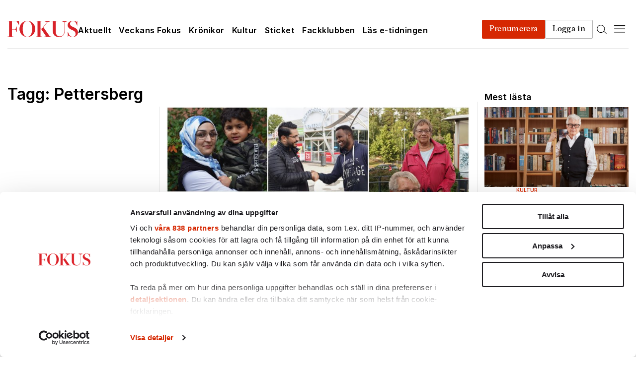

--- FILE ---
content_type: text/html; charset=UTF-8
request_url: https://www.fokus.se/om/pettersberg/
body_size: 40210
content:


<!doctype html>
<html lang="sv-SE">
  <head>
  <meta charset="utf-8">
  <meta http-equiv="x-ua-compatible" content="ie=edge">
  <meta name="viewport" content="width=device-width, initial-scale=1, shrink-to-fit=no">
  <script id="CookiebotConfiguration" type="application/json" data-cookieconsent="ignore">
	{
		"Frameworks": {
			"IABTCF2": {
				"AllowedVendors": [1, 2, 4, 6, 8, 9, 10, 11, 12, 13, 14, 15, 16, 20, 21, 22, 23, 24, 25, 26, 27, 28, 29, 30, 31, 32, 33, 34, 36, 37, 39, 40, 42, 44, 45, 46, 47, 48, 49, 50, 52, 53, 55, 56, 57, 58, 59, 60, 61, 62, 63, 66, 67, 68, 69, 70, 71, 72, 73, 75, 76, 77, 78, 80, 81, 82, 83, 84, 85, 87, 90, 91, 92, 93, 94, 95, 97, 98, 100, 101, 102, 104, 108, 109, 110, 111, 114, 115, 119, 120, 122, 124, 126, 127, 128, 129, 130, 131, 132, 133, 134, 136, 137, 138, 139, 140, 141, 142, 143, 147, 148, 149, 150, 151, 153, 154, 155, 156, 157, 159, 160, 161, 163, 164, 165, 168, 173, 174, 178, 184, 185, 190, 192, 193, 194, 195, 196, 199, 202, 203, 205, 206, 209, 210, 211, 212, 213, 215, 216, 217, 224, 226, 227, 228, 231, 232, 235, 237, 238, 239, 241, 242, 243, 244, 246, 248, 249, 251, 252, 253, 254, 255, 256, 259, 262, 263, 264, 270, 272, 273, 274, 275, 276, 278, 279, 280, 281, 282, 284, 285, 290, 293, 294, 295, 297, 298, 301, 302, 304, 308, 310, 311, 312, 314, 315, 316, 317, 318, 319, 321, 323, 325, 326, 328, 329, 331, 333, 336, 337, 343, 345, 347, 350, 351, 354, 358, 361, 368, 371, 373, 374, 375, 377, 378, 380, 381, 382, 384, 385, 387, 388, 394, 397, 402, 409, 410, 412, 413, 415, 416, 418, 422, 423, 424, 427, 430, 431, 434, 435, 436, 438, 440, 444, 447, 448, 450, 452, 454, 455, 459, 461, 466, 468, 469, 471, 473, 475, 479, 486, 488, 490, 491, 493, 495, 496, 497, 498, 501, 502, 506, 507, 508, 509, 511, 512, 516, 517, 519, 521, 524, 527, 528, 530, 531, 534, 535, 536, 539, 541, 544, 546, 549, 550, 551, 553, 554, 556, 559, 561, 565, 568, 569, 570, 571, 572, 573, 580, 581, 584, 587, 591, 596, 597, 598, 601, 602, 606, 610, 612, 613, 614, 615, 617, 618, 620, 621, 624, 625, 626, 628, 630, 631, 639, 644, 646, 647, 648, 649, 652, 653, 655, 656, 657, 658, 659, 662, 663, 665, 666, 667, 671, 673, 674, 676, 677, 681, 682, 683, 684, 685, 686, 687, 690, 697, 699, 702, 703, 706, 707, 708, 709, 712, 713, 714, 715, 716, 717, 718, 719, 721, 723, 724, 725, 726, 727, 728, 729, 730, 731, 732, 733, 734, 736, 737, 738, 740, 741, 742, 744, 745, 746, 748, 749, 750, 751, 752, 754, 755, 756, 758, 759, 762, 765, 766, 767, 768, 769, 770, 771, 772, 773, 774, 775, 776, 778, 779, 780, 781, 782, 783, 784, 786, 787, 788, 790, 791, 793, 794, 795, 796, 797, 798, 799, 800, 801, 803, 804, 806, 807, 808, 810, 811, 812, 814, 815, 816, 819, 820, 821, 822, 825, 827, 828, 831, 832, 833, 834, 835, 836, 837, 838, 839, 840, 842, 844, 845, 848, 849, 850, 851, 853, 854, 855, 856, 857, 858, 860, 861, 862, 864, 865, 866, 867, 868, 869, 870, 871, 872, 874, 875, 876, 877, 878, 879, 880, 881, 882, 883, 884, 885, 888, 889, 890, 891, 892, 893, 894, 896, 898, 900, 901, 902, 903, 907, 909, 910, 911, 915, 918, 919, 920, 922, 924, 925, 927, 929, 930, 931, 934, 935, 936, 937, 938, 939, 940, 941, 943, 944, 946, 950, 951, 952, 953, 954, 955, 956, 957, 958, 959, 961, 962, 963, 964, 965, 966, 967, 968, 969, 970, 972, 973, 975, 976, 978, 982, 985, 986, 987, 990, 991, 993, 994, 995, 996, 997, 998, 999, 1001, 1002, 1003, 1004, 1005, 1006, 1009, 1013, 1014, 1015, 1016, 1017, 1018, 1019, 1020, 1021, 1022, 1024, 1025, 1026, 1027, 1028, 1029, 1030, 1031, 1032, 1033, 1035, 1036, 1037, 1038, 1039, 1040, 1041, 1043, 1044, 1045, 1046, 1047, 1048, 1049, 1050, 1051, 1055, 1057, 1058, 1059, 1060, 1061, 1062, 1063, 1064, 1067, 1068, 1069, 1070, 1071, 1072, 1073, 1075, 1076, 1078, 1079, 1080, 1081, 1082, 1083, 1084, 1085, 1087, 1089, 1090, 1091, 1094, 1097, 1098, 1100, 1101, 1103, 1104, 1105, 1106, 1107, 1108, 1110, 1111, 1112, 1113, 1116, 1119, 1120, 1121, 1122, 1124, 1126, 1127, 1129, 1130, 1131, 1132, 1133, 1134, 1135, 1136, 1137, 1138, 1139, 1140, 1141, 1142, 1144, 1146, 1147, 1148, 1149, 1151, 1153, 1154, 1155, 1156, 1157, 1159, 1160, 1161, 1162, 1163, 1164, 1165, 1167, 1168, 1169, 1170, 1171, 1172, 1173, 1174, 1175, 1176, 1177, 1178, 1179, 1180, 1181, 1182, 1183, 1184, 1185, 1187, 1188, 1189, 1190, 1191, 1192, 1193, 1194, 1195, 1196, 1197, 1198, 1199, 1200, 1201, 1202, 1203, 1204, 1205, 1206, 1207, 1208, 1209, 1210, 1211, 1212, 1213, 1214, 1215, 1216, 1217, 1218, 1219, 1220, 1221, 1222, 1223, 1224, 1225, 1226, 1227, 1228, 1229, 1230, 1231, 1232, 1233, 1234, 1235, 1236, 1237, 1238, 1240, 1241, 1242, 1243, 1244, 1245, 1246, 1247, 1248, 1249, 1250, 1251, 1252, 1253, 1254, 1255, 1256, 1257, 1258, 1259, 1260, 1261, 1262, 1263, 1264, 1265, 1266, 1267, 1268, 1269, 1270, 1271, 1272, 1273, 1274, 1275, 1276, 1277, 1278, 1279, 1280, 1281, 1282, 1283, 1284, 1285, 1286, 1287, 1288, 1289, 1290, 1291, 1292, 1293, 1294, 1295, 1296, 1297, 1298, 1299, 1300, 1301, 1302, 1303, 1304, 1305, 1306, 1307, 1308, 1309, 1310, 1311, 1312, 1313, 1314, 1315, 1316, 1317, 1318, 1319, 1320, 1321, 1322, 1323, 1325, 1326, 1327, 1328, 1329, 1330, 1331, 1332, 1333, 1334, 1335, 1336, 1337, 1338, 1339, 1340, 1341, 1342, 1343, 1344, 1345, 1346, 1347, 1348, 1350, 1351, 1352, 1353, 1354, 1355, 1356, 1357, 1358, 1359, 1360, 1361, 1362, 1363, 1364, 1365, 1366, 1367, 1368, 1369, 1370, 1371, 1372, 1373, 1374, 1375, 1376, 1377, 1378, 1379, 1380, 1381, 1382, 1383, 1384, 1385, 1386, 1387, 1388, 1389, 1390, 1391, 1392, 1393, 1394, 1395, 1396, 1397, 1398, 1399, 1400, 1401, 1402, 1403, 1404, 1405, 1406, 1407],
				"AllowedGoogleACVendors": [],
				"AllowedPurposes": [1, 2, 3, 4, 5, 6, 7, 8, 9, 10, 11],
				"AllowedSpecialPurposes": [1, 2, 3],
				"AllowedFeatures": [],
				"AllowedSpecialFeatures": [],
		"VendorRestrictions": []
			}
		}
	}
</script>
<script type="text/javascript" data-cookieconsent="ignore">
	window.dataLayer = window.dataLayer || [];

	function gtag() {
		dataLayer.push(arguments);
	}

	gtag("consent", "default", {
		ad_personalization: "denied",
		ad_storage: "denied",
		ad_user_data: "denied",
		analytics_storage: "denied",
		functionality_storage: "denied",
		personalization_storage: "denied",
		security_storage: "granted",
		wait_for_update: 500,
	});
	gtag("set", "ads_data_redaction", true);
	</script>
<script type="text/javascript"
		id="Cookiebot"
		src="https://consent.cookiebot.com/uc.js"
		data-implementation="wp"
		data-cbid="f75b201a-f130-49ee-8527-e864ec484b49"
			data-framework="TCFv2.2"
						data-culture="SV"
				data-blockingmode="auto"
	></script>
<meta name='robots' content='index, follow, max-image-preview:large, max-snippet:-1, max-video-preview:-1' />
	<style>img:is([sizes="auto" i], [sizes^="auto," i]) { contain-intrinsic-size: 3000px 1500px }</style>
	
	<!-- This site is optimized with the Yoast SEO plugin v26.2 - https://yoast.com/wordpress/plugins/seo/ -->
	<title>Pettersberg-arkiv - Fokus</title>
	<link rel="canonical" href="https://www.fokus.se/om/pettersberg/" />
	<meta property="og:locale" content="sv_SE" />
	<meta property="og:type" content="article" />
	<meta property="og:title" content="Pettersberg-arkiv - Fokus" />
	<meta property="og:url" content="https://www.fokus.se/om/pettersberg/" />
	<meta property="og:site_name" content="Fokus" />
	<meta property="og:image" content="https://cdn.fokus.se/app/uploads/fokus/2021/04/30095022/logo-fb-share.jpg" />
	<meta property="og:image:width" content="460" />
	<meta property="og:image:height" content="460" />
	<meta property="og:image:type" content="image/jpeg" />
	<meta name="twitter:card" content="summary_large_image" />
	<script type="application/ld+json" class="yoast-schema-graph">{"@context":"https://schema.org","@graph":[{"@type":"CollectionPage","@id":"https://www.fokus.se/om/pettersberg/","url":"https://www.fokus.se/om/pettersberg/","name":"Pettersberg-arkiv - Fokus","isPartOf":{"@id":"https://www.fokus.se/#website"},"primaryImageOfPage":{"@id":"https://www.fokus.se/om/pettersberg/#primaryimage"},"image":{"@id":"https://www.fokus.se/om/pettersberg/#primaryimage"},"thumbnailUrl":"https://www.fokus.se/app/uploads/fokus/2021/02/gttdf564.jpg","breadcrumb":{"@id":"https://www.fokus.se/om/pettersberg/#breadcrumb"},"inLanguage":"sv-SE"},{"@type":"ImageObject","inLanguage":"sv-SE","@id":"https://www.fokus.se/om/pettersberg/#primaryimage","url":"https://www.fokus.se/app/uploads/fokus/2021/02/gttdf564.jpg","contentUrl":"https://www.fokus.se/app/uploads/fokus/2021/02/gttdf564.jpg","width":2400,"height":1350},{"@type":"BreadcrumbList","@id":"https://www.fokus.se/om/pettersberg/#breadcrumb","itemListElement":[{"@type":"ListItem","position":1,"name":"Start","item":"https://www.fokus.se/"},{"@type":"ListItem","position":2,"name":"Pettersberg"}]},{"@type":"WebSite","@id":"https://www.fokus.se/#website","url":"https://www.fokus.se/","name":"Fokus","description":"","publisher":{"@id":"https://www.fokus.se/#organization"},"potentialAction":[{"@type":"SearchAction","target":{"@type":"EntryPoint","urlTemplate":"https://www.fokus.se/?s={search_term_string}"},"query-input":{"@type":"PropertyValueSpecification","valueRequired":true,"valueName":"search_term_string"}}],"inLanguage":"sv-SE"},{"@type":"Organization","@id":"https://www.fokus.se/#organization","name":"Fokus","url":"https://www.fokus.se/","logo":{"@type":"ImageObject","inLanguage":"sv-SE","@id":"https://www.fokus.se/#/schema/logo/image/","url":"https://cdn.fokus.se/app/uploads/fokus/2021/04/30095022/logo-fb-share.jpg","contentUrl":"https://cdn.fokus.se/app/uploads/fokus/2021/04/30095022/logo-fb-share.jpg","width":460,"height":460,"caption":"Fokus"},"image":{"@id":"https://www.fokus.se/#/schema/logo/image/"}}]}</script>
	<!-- / Yoast SEO plugin. -->


<link rel='dns-prefetch' href='//scripts.sesamy.com' />
<link rel="stylesheet" href="https://www.fokus.se/app/plugins/litespeed-cache/assets/css/litespeed-dummy.css"><link rel="stylesheet" href="https://www.fokus.se/app/plugins/sesamy-fpg/assets/css/paywall.css?v=1.1.8"><link rel="stylesheet" href="https://www.fokus.se/wp-includes/css/dist/block-library/style.min.css"><style id='safe-svg-svg-icon-style-inline-css' type='text/css'>
.safe-svg-cover{text-align:center}.safe-svg-cover .safe-svg-inside{display:inline-block;max-width:100%}.safe-svg-cover svg{fill:currentColor;height:100%;max-height:100%;max-width:100%;width:100%}

</style>
<style id='elasticpress-related-posts-style-inline-css' type='text/css'>
.editor-styles-wrapper .wp-block-elasticpress-related-posts ul,.wp-block-elasticpress-related-posts ul{list-style-type:none;padding:0}.editor-styles-wrapper .wp-block-elasticpress-related-posts ul li a>div{display:inline}

</style>
<style id='global-styles-inline-css' type='text/css'>
:root{--wp--preset--aspect-ratio--square: 1;--wp--preset--aspect-ratio--4-3: 4/3;--wp--preset--aspect-ratio--3-4: 3/4;--wp--preset--aspect-ratio--3-2: 3/2;--wp--preset--aspect-ratio--2-3: 2/3;--wp--preset--aspect-ratio--16-9: 16/9;--wp--preset--aspect-ratio--9-16: 9/16;--wp--preset--color--black: #000000;--wp--preset--color--cyan-bluish-gray: #abb8c3;--wp--preset--color--white: #ffffff;--wp--preset--color--pale-pink: #f78da7;--wp--preset--color--vivid-red: #cf2e2e;--wp--preset--color--luminous-vivid-orange: #ff6900;--wp--preset--color--luminous-vivid-amber: #fcb900;--wp--preset--color--light-green-cyan: #7bdcb5;--wp--preset--color--vivid-green-cyan: #00d084;--wp--preset--color--pale-cyan-blue: #8ed1fc;--wp--preset--color--vivid-cyan-blue: #0693e3;--wp--preset--color--vivid-purple: #9b51e0;--wp--preset--gradient--vivid-cyan-blue-to-vivid-purple: linear-gradient(135deg,rgba(6,147,227,1) 0%,rgb(155,81,224) 100%);--wp--preset--gradient--light-green-cyan-to-vivid-green-cyan: linear-gradient(135deg,rgb(122,220,180) 0%,rgb(0,208,130) 100%);--wp--preset--gradient--luminous-vivid-amber-to-luminous-vivid-orange: linear-gradient(135deg,rgba(252,185,0,1) 0%,rgba(255,105,0,1) 100%);--wp--preset--gradient--luminous-vivid-orange-to-vivid-red: linear-gradient(135deg,rgba(255,105,0,1) 0%,rgb(207,46,46) 100%);--wp--preset--gradient--very-light-gray-to-cyan-bluish-gray: linear-gradient(135deg,rgb(238,238,238) 0%,rgb(169,184,195) 100%);--wp--preset--gradient--cool-to-warm-spectrum: linear-gradient(135deg,rgb(74,234,220) 0%,rgb(151,120,209) 20%,rgb(207,42,186) 40%,rgb(238,44,130) 60%,rgb(251,105,98) 80%,rgb(254,248,76) 100%);--wp--preset--gradient--blush-light-purple: linear-gradient(135deg,rgb(255,206,236) 0%,rgb(152,150,240) 100%);--wp--preset--gradient--blush-bordeaux: linear-gradient(135deg,rgb(254,205,165) 0%,rgb(254,45,45) 50%,rgb(107,0,62) 100%);--wp--preset--gradient--luminous-dusk: linear-gradient(135deg,rgb(255,203,112) 0%,rgb(199,81,192) 50%,rgb(65,88,208) 100%);--wp--preset--gradient--pale-ocean: linear-gradient(135deg,rgb(255,245,203) 0%,rgb(182,227,212) 50%,rgb(51,167,181) 100%);--wp--preset--gradient--electric-grass: linear-gradient(135deg,rgb(202,248,128) 0%,rgb(113,206,126) 100%);--wp--preset--gradient--midnight: linear-gradient(135deg,rgb(2,3,129) 0%,rgb(40,116,252) 100%);--wp--preset--font-size--small: 13px;--wp--preset--font-size--medium: 20px;--wp--preset--font-size--large: 36px;--wp--preset--font-size--x-large: 42px;--wp--preset--spacing--20: 0.44rem;--wp--preset--spacing--30: 0.67rem;--wp--preset--spacing--40: 1rem;--wp--preset--spacing--50: 1.5rem;--wp--preset--spacing--60: 2.25rem;--wp--preset--spacing--70: 3.38rem;--wp--preset--spacing--80: 5.06rem;--wp--preset--shadow--natural: 6px 6px 9px rgba(0, 0, 0, 0.2);--wp--preset--shadow--deep: 12px 12px 50px rgba(0, 0, 0, 0.4);--wp--preset--shadow--sharp: 6px 6px 0px rgba(0, 0, 0, 0.2);--wp--preset--shadow--outlined: 6px 6px 0px -3px rgba(255, 255, 255, 1), 6px 6px rgba(0, 0, 0, 1);--wp--preset--shadow--crisp: 6px 6px 0px rgba(0, 0, 0, 1);}:where(body) { margin: 0; }.wp-site-blocks > .alignleft { float: left; margin-right: 2em; }.wp-site-blocks > .alignright { float: right; margin-left: 2em; }.wp-site-blocks > .aligncenter { justify-content: center; margin-left: auto; margin-right: auto; }:where(.is-layout-flex){gap: 0.5em;}:where(.is-layout-grid){gap: 0.5em;}.is-layout-flow > .alignleft{float: left;margin-inline-start: 0;margin-inline-end: 2em;}.is-layout-flow > .alignright{float: right;margin-inline-start: 2em;margin-inline-end: 0;}.is-layout-flow > .aligncenter{margin-left: auto !important;margin-right: auto !important;}.is-layout-constrained > .alignleft{float: left;margin-inline-start: 0;margin-inline-end: 2em;}.is-layout-constrained > .alignright{float: right;margin-inline-start: 2em;margin-inline-end: 0;}.is-layout-constrained > .aligncenter{margin-left: auto !important;margin-right: auto !important;}.is-layout-constrained > :where(:not(.alignleft):not(.alignright):not(.alignfull)){margin-left: auto !important;margin-right: auto !important;}body .is-layout-flex{display: flex;}.is-layout-flex{flex-wrap: wrap;align-items: center;}.is-layout-flex > :is(*, div){margin: 0;}body .is-layout-grid{display: grid;}.is-layout-grid > :is(*, div){margin: 0;}body{padding-top: 0px;padding-right: 0px;padding-bottom: 0px;padding-left: 0px;}a:where(:not(.wp-element-button)){text-decoration: underline;}:root :where(.wp-element-button, .wp-block-button__link){background-color: #32373c;border-width: 0;color: #fff;font-family: inherit;font-size: inherit;line-height: inherit;padding: calc(0.667em + 2px) calc(1.333em + 2px);text-decoration: none;}.has-black-color{color: var(--wp--preset--color--black) !important;}.has-cyan-bluish-gray-color{color: var(--wp--preset--color--cyan-bluish-gray) !important;}.has-white-color{color: var(--wp--preset--color--white) !important;}.has-pale-pink-color{color: var(--wp--preset--color--pale-pink) !important;}.has-vivid-red-color{color: var(--wp--preset--color--vivid-red) !important;}.has-luminous-vivid-orange-color{color: var(--wp--preset--color--luminous-vivid-orange) !important;}.has-luminous-vivid-amber-color{color: var(--wp--preset--color--luminous-vivid-amber) !important;}.has-light-green-cyan-color{color: var(--wp--preset--color--light-green-cyan) !important;}.has-vivid-green-cyan-color{color: var(--wp--preset--color--vivid-green-cyan) !important;}.has-pale-cyan-blue-color{color: var(--wp--preset--color--pale-cyan-blue) !important;}.has-vivid-cyan-blue-color{color: var(--wp--preset--color--vivid-cyan-blue) !important;}.has-vivid-purple-color{color: var(--wp--preset--color--vivid-purple) !important;}.has-black-background-color{background-color: var(--wp--preset--color--black) !important;}.has-cyan-bluish-gray-background-color{background-color: var(--wp--preset--color--cyan-bluish-gray) !important;}.has-white-background-color{background-color: var(--wp--preset--color--white) !important;}.has-pale-pink-background-color{background-color: var(--wp--preset--color--pale-pink) !important;}.has-vivid-red-background-color{background-color: var(--wp--preset--color--vivid-red) !important;}.has-luminous-vivid-orange-background-color{background-color: var(--wp--preset--color--luminous-vivid-orange) !important;}.has-luminous-vivid-amber-background-color{background-color: var(--wp--preset--color--luminous-vivid-amber) !important;}.has-light-green-cyan-background-color{background-color: var(--wp--preset--color--light-green-cyan) !important;}.has-vivid-green-cyan-background-color{background-color: var(--wp--preset--color--vivid-green-cyan) !important;}.has-pale-cyan-blue-background-color{background-color: var(--wp--preset--color--pale-cyan-blue) !important;}.has-vivid-cyan-blue-background-color{background-color: var(--wp--preset--color--vivid-cyan-blue) !important;}.has-vivid-purple-background-color{background-color: var(--wp--preset--color--vivid-purple) !important;}.has-black-border-color{border-color: var(--wp--preset--color--black) !important;}.has-cyan-bluish-gray-border-color{border-color: var(--wp--preset--color--cyan-bluish-gray) !important;}.has-white-border-color{border-color: var(--wp--preset--color--white) !important;}.has-pale-pink-border-color{border-color: var(--wp--preset--color--pale-pink) !important;}.has-vivid-red-border-color{border-color: var(--wp--preset--color--vivid-red) !important;}.has-luminous-vivid-orange-border-color{border-color: var(--wp--preset--color--luminous-vivid-orange) !important;}.has-luminous-vivid-amber-border-color{border-color: var(--wp--preset--color--luminous-vivid-amber) !important;}.has-light-green-cyan-border-color{border-color: var(--wp--preset--color--light-green-cyan) !important;}.has-vivid-green-cyan-border-color{border-color: var(--wp--preset--color--vivid-green-cyan) !important;}.has-pale-cyan-blue-border-color{border-color: var(--wp--preset--color--pale-cyan-blue) !important;}.has-vivid-cyan-blue-border-color{border-color: var(--wp--preset--color--vivid-cyan-blue) !important;}.has-vivid-purple-border-color{border-color: var(--wp--preset--color--vivid-purple) !important;}.has-vivid-cyan-blue-to-vivid-purple-gradient-background{background: var(--wp--preset--gradient--vivid-cyan-blue-to-vivid-purple) !important;}.has-light-green-cyan-to-vivid-green-cyan-gradient-background{background: var(--wp--preset--gradient--light-green-cyan-to-vivid-green-cyan) !important;}.has-luminous-vivid-amber-to-luminous-vivid-orange-gradient-background{background: var(--wp--preset--gradient--luminous-vivid-amber-to-luminous-vivid-orange) !important;}.has-luminous-vivid-orange-to-vivid-red-gradient-background{background: var(--wp--preset--gradient--luminous-vivid-orange-to-vivid-red) !important;}.has-very-light-gray-to-cyan-bluish-gray-gradient-background{background: var(--wp--preset--gradient--very-light-gray-to-cyan-bluish-gray) !important;}.has-cool-to-warm-spectrum-gradient-background{background: var(--wp--preset--gradient--cool-to-warm-spectrum) !important;}.has-blush-light-purple-gradient-background{background: var(--wp--preset--gradient--blush-light-purple) !important;}.has-blush-bordeaux-gradient-background{background: var(--wp--preset--gradient--blush-bordeaux) !important;}.has-luminous-dusk-gradient-background{background: var(--wp--preset--gradient--luminous-dusk) !important;}.has-pale-ocean-gradient-background{background: var(--wp--preset--gradient--pale-ocean) !important;}.has-electric-grass-gradient-background{background: var(--wp--preset--gradient--electric-grass) !important;}.has-midnight-gradient-background{background: var(--wp--preset--gradient--midnight) !important;}.has-small-font-size{font-size: var(--wp--preset--font-size--small) !important;}.has-medium-font-size{font-size: var(--wp--preset--font-size--medium) !important;}.has-large-font-size{font-size: var(--wp--preset--font-size--large) !important;}.has-x-large-font-size{font-size: var(--wp--preset--font-size--x-large) !important;}
:where(.wp-block-post-template.is-layout-flex){gap: 1.25em;}:where(.wp-block-post-template.is-layout-grid){gap: 1.25em;}
:where(.wp-block-columns.is-layout-flex){gap: 2em;}:where(.wp-block-columns.is-layout-grid){gap: 2em;}
:root :where(.wp-block-pullquote){font-size: 1.5em;line-height: 1.6;}
</style>
<link rel="stylesheet" href="https://www.fokus.se/app/plugins/fpg-sesamy/fpg-sesamy-style.css?v=1.2.3"><link rel="stylesheet" href="https://www.fokus.se/app/plugins/qte-ab-tests/assets/css/qte-ab-tests.css?v=1.0.4"><link rel="stylesheet" href="https://www.fokus.se/app/plugins/sesamy-missing-issue-form/form.css"><link rel="stylesheet" href="https://www.fokus.se/app/plugins/elasticpress/dist/css/facets-styles.css"><link rel="stylesheet" href="https://www.fokus.se/app/plugins/qte-elastic-autocomplete/assets/css/qte-elastic-autocomplete.css"><link rel="stylesheet" href="https://www.fokus.se/app/themes/fpgmedia/dist/styles/fokus.css?v=5.0">
        <script async src="https://functions.adnami.io/api/macro/adsm.macro.fokus.se.js"></script>

        <script type="text/javascript">
            var yieldWrapperUrl = 'fokus.se';
            yieldWrapper = window.yieldWrapper || { cmd: [], url: yieldWrapperUrl };
        </script>
        <script async src="https://cdn.yieldwrapper.com/yieldwrapper.js"></script>

        <meta property="sesamy:client-id" content="fokus" />
    <script src="https://cdn.metroui.org.ua/current/metro.js"></script>
          <meta name="onesignal" content="wordpress-plugin"/>
            <script>

      window.OneSignalDeferred = window.OneSignalDeferred || [];

      OneSignalDeferred.push(function(OneSignal) {
        var oneSignal_options = {};
        window._oneSignalInitOptions = oneSignal_options;

        oneSignal_options['serviceWorkerParam'] = { scope: '/app/plugins/onesignal-free-web-push-notifications/sdk_files/push/onesignal/' };
oneSignal_options['serviceWorkerPath'] = 'OneSignalSDKWorker.js';

        OneSignal.Notifications.setDefaultUrl("https://www.fokus.se");

        oneSignal_options['wordpress'] = true;
oneSignal_options['appId'] = '73146103-28cd-450a-95a7-5524892fcbeb';
oneSignal_options['allowLocalhostAsSecureOrigin'] = true;
oneSignal_options['welcomeNotification'] = { };
oneSignal_options['welcomeNotification']['disable'] = true;
oneSignal_options['path'] = "https://www.fokus.se/app/plugins/onesignal-free-web-push-notifications/sdk_files/";
oneSignal_options['safari_web_id'] = "web.onesignal.auto.3707da58-ddb1-4483-bf9e-ed962105bbd1";
oneSignal_options['promptOptions'] = { };
oneSignal_options['notifyButton'] = { };
oneSignal_options['notifyButton']['enable'] = true;
oneSignal_options['notifyButton']['position'] = 'bottom-right';
oneSignal_options['notifyButton']['theme'] = 'default';
oneSignal_options['notifyButton']['size'] = 'small';
oneSignal_options['notifyButton']['showCredit'] = true;
oneSignal_options['notifyButton']['text'] = {};
oneSignal_options['notifyButton']['text']['tip.state.unsubscribed'] = 'Prenumerera till notifikationer';
oneSignal_options['notifyButton']['text']['tip.state.subscribed'] = 'Du är prenumererad till notifikationer';
oneSignal_options['notifyButton']['text']['tip.state.blocked'] = 'Du har blockerat notifikationer';
oneSignal_options['notifyButton']['text']['message.action.subscribed'] = 'Tack för din prenumeration!';
oneSignal_options['notifyButton']['text']['message.action.resubscribed'] = 'Du har prenumererat!';
oneSignal_options['notifyButton']['text']['message.action.unsubscribed'] = 'Du har avprenumererat.';
oneSignal_options['notifyButton']['text']['dialog.main.title'] = 'Anpassa notifikationer';
oneSignal_options['notifyButton']['text']['dialog.main.button.subscribe'] = 'PRENUMERERA';
oneSignal_options['notifyButton']['text']['dialog.main.button.unsubscribe'] = 'AVPRENUMERERA';
oneSignal_options['notifyButton']['text']['dialog.blocked.title'] = 'Avblockera notifikationer';
oneSignal_options['notifyButton']['text']['dialog.blocked.message'] = 'Följ dessa instruktioner för att prenumerera';
              OneSignal.init(window._oneSignalInitOptions);
                    });

      function documentInitOneSignal() {
        var oneSignal_elements = document.getElementsByClassName("OneSignal-prompt");

        var oneSignalLinkClickHandler = function(event) { OneSignal.Notifications.requestPermission(); event.preventDefault(); };        for(var i = 0; i < oneSignal_elements.length; i++)
          oneSignal_elements[i].addEventListener('click', oneSignalLinkClickHandler, false);
      }

      if (document.readyState === 'complete') {
           documentInitOneSignal();
      }
      else {
           window.addEventListener("load", function(event){
               documentInitOneSignal();
          });
      }
    </script>
    <script type="text/javascript">
    !function(){"use strict";function e(e){var t=!(arguments.length>1&&void 0!==arguments[1])||arguments[1],c=document.createElement("script");c.src=e,t?c.type="module":(c.async=!0,c.type="text/javascript",c.setAttribute("nomodule",""));var n=document.getElementsByTagName("script")[0];n.parentNode.insertBefore(c,n)}!function(t,c){!function(t,c,n){var a,o,r;n.accountId=c,null!==(a=t.marfeel)&&void 0!==a||(t.marfeel={}),null!==(o=(r=t.marfeel).cmd)&&void 0!==o||(r.cmd=[]),t.marfeel.config=n;var i="https://sdk.mrf.io/statics";e("".concat(i,"/marfeel-sdk.js?id=").concat(c),!0),e("".concat(i,"/marfeel-sdk.es5.js?id=").concat(c),!1)}(t,c,arguments.length>2&&void 0!==arguments[2]?arguments[2]:{})}(window,6631,{} /* Config */)}();
    </script>
    <link rel="icon" href="https://cdn.fokus.se/app/uploads/fokus/2021/04/30093942/cropped-favicon-32x32.png" sizes="32x32">
<link rel="icon" href="https://cdn.fokus.se/app/uploads/fokus/2021/04/30093942/cropped-favicon-192x192.png" sizes="192x192">
<link rel="apple-touch-icon" href="https://cdn.fokus.se/app/uploads/fokus/2021/04/30093942/cropped-favicon-180x180.png">
<meta name="msapplication-TileImage" content="https://cdn.fokus.se/app/uploads/fokus/2021/04/30093942/cropped-favicon-270x270.png">
		<style type="text/css" id="wp-custom-css">
			.Fackklubben-hero-container__book-item-thumbnail img {
	object-fit: contain;
}

.page .Single__thumbnail {
	max-width: 100%;
}

.Social-share__link {
	position: relative;
}

.MyPages__notice {
	padding: 10px;
	background-color: #d62802;
}

.MyPages__notice p {
	color: white;
}

.gf_progressbar_wrapper {
	display: none!important;
}

.Footer__navigation h1, .Footer__navigation h2, .Footer__navigation h3, .Footer__navigation h4, .Footer__navigation h5, .Footer__navigation h6 {
	color: inherit;
}

.archive__author {
	width: 100%;
	padding-right: 15px;
	padding-left: 15px;
	margin-right: auto;
	margin-left: auto;
	max-width: 1260px;
}

html :where(.wp-block) {
	max-width: none;
}

.quizview_mainContainer__ljzLd {
	overflow: scroll;
}

#rule-unsubscribe-portal .rule-checkbox>.input:checked+.bg {
	background: #CB1719!important;
}

#rule-unsubscribe-portal .unsubscribe-page .btn {
	background: #CB1719!important;
}


#rule-unsubscribe-portal .unsubscribe-page {
	box-shadow: rgba(99, 99, 99, 0.2) 0px 2px 8px 0px;
}

#rule-unsubscribe-portal ul {
	list-style: none;
}

@media screen and (max-width: 700px) {
#rule-unsubscribe-portal .email-preferences-group {
	padding: 15px;
	}
	#rule-unsubscribe-portal .email-preferences-group .name {
		margin-bottom: 15px;
	}
	#rule-unsubscribe-portal .email-preferences>.preference, .check-all>.preference {
		width: 100%;
	}
	#rule-unsubscribe-portal  .email-preferences>.preference>.label, .check-all>.preference>.label {
		    word-break: break-word;
    text-align: left;
	}
}

.wp-block-image.alignright.size-large {
	max-width: 300px;
	margin-left:20px;
}

@media screen and (max-width: 700px) {
.wp-block-image.alignright.size-large {
	max-width: 200px;
	margin-left:20px;
}
}

@media screen and (max-width: 480px) {
.wp-block-image.alignright.size-large {
	max-width: 100%;
	margin-left:0 ;
}
}

.wp-block-image.alignright.size-full {
	max-width: 250px;
	margin-left:20px;
}

@media screen and (max-width: 700px) {
.wp-block-image.alignright.size-full {
	max-width: 250px;
	margin-left:20px;
}
}

@media screen and (max-width: 480px) {
.wp-block-image.alignright.size-full {
	max-width: 100%;
	margin-left:0 ;
}
}		</style>
		    <script type="text/plain" src="https://cl-eu4.k5a.io/648301b661cfc10f2077d772.js" async data-cookieconsent="analytics"></script>
        <!-- Google Tag Manager -->
        <script type="text/plain" data-cookieconsent="analytics">(function(w,d,s,l,i){w[l]=w[l]||[];w[l].push({'gtm.start':
        new Date().getTime(),event:'gtm.js'});var f=d.getElementsByTagName(s)[0],
        j=d.createElement(s),dl=l!='dataLayer'?'&l='+l:'';
        j.async=true;j.src=
        'https://www.googletagmanager.com/gtm.js?id='+i+dl;
        f.parentNode.insertBefore(j,f);
        })(window,document,'script','dataLayer','GTM-M5XRVQT');</script>
        <!-- End Google Tag Manager --><script type="text/plain" async data-cookieconsent="marketing" src="https://pagead2.googlesyndication.com/pagead/js/adsbygoogle.js?client=ca-pub-2649593862980123"
     crossorigin="anonymous"></script>
</head>
  <body class="archive tag tag-pettersberg tag-1415 wp-custom-logo wp-theme-fpgmediaresources has-pager app-data index-data archive-data tag-data tag-1415-data tag-pettersberg-data">
    <div class="FPA" style="margin-top: 20px; margin-bottom: 20px;">
            <div id="fokus-ad-out-of-page-6976431b6c586" class="ad ad-out-of-page" programmatic-ad="fokus-ad-out-of-page-6976431b6c586" data-ad-type="out-of-page"></div>
        </div>        <div class="External-ad External-ad--superpushdown">
  
    <div id="div-ppas-mid-830555" class="adform-placement adform-desktop hide-up-to-charlie" data-adform-id="830555"></div>
    <div id="div-ppas-mid-830556" class="adform-placement adform-mobile hide-from-delta" data-adform-id="830556"></div>
</div>
      <div class="Site">
                  <div class="External-ad External-ad--header">
  
    <div id="div-ppas-mid-823754" class="adform-placement adform-desktop hide-up-to-charlie" data-adform-id="823754"></div>
    <div id="div-ppas-mid-823764" class="adform-placement adform-mobile hide-from-delta" data-adform-id="823764"></div>
</div>
        <header class="Header">
  <div class="container">
    <div class="Header__top">
      <div class="Header__top__logo-icon">
        <a href="https://www.fokus.se/">
          <svg class="icon icon--logo-mobile icon--fokus" width="35" height="35" viewBox="0 0 35 35" fill="none" xmlns="http://www.w3.org/2000/svg">
<rect width="35" height="35" fill="#D62802"/>
<path d="M15.6483 17.9681L20.7914 17.8425L22.3977 14.1349H22.7249V21.9611H22.3977L20.7914 18.4105L15.6483 18.2849V28.0291L17.9745 28.186V28.5H9V28.186L11.3262 28.0291V6.97094L9 6.81396V6.5H25.8364L26 11.7488H25.6728L22.6268 6.97094L15.6483 6.81396V17.9681Z" fill="white"/>
</svg>          </a>
      </div>
      <div class="Header__top__logo">
        <a href="https://www.fokus.se/" class="custom-logo-link" rel="home"><img width="437" height="99" src="https://cdn.fokus.se/app/uploads/fokus/2022/05/12214931/fokus-logo.svg" class="custom-logo" alt="Fokus" decoding="async" /></a>
      </div>
      <div class="Header__top_menu">
        <div class="show-if-logged-out">
  <div class="Header__top_menu_logged_in">
    <a href="/prenumerera" class="Button Button--accent">Prenumerera</a>
    <a href="/sesamy-login" class="Button Button--login">Logga in</a>
  </div>
</div>
<div class="show-if-logged-in">
  <div class="Header__top_menu_logged_out">
    <div class="User-dropdown show-if-logged-in">
  <a href="/mina-sidor" class="Button Button--login Button-my-pages">
      <svg class="icon icon--user icon--fokus" width="24" height="24" viewBox="0 0 24 24" fill="none" xmlns="http://www.w3.org/2000/svg">
<path d="M15.7085 12.7101C16.6889 11.9388 17.4045 10.881 17.7558 9.68407C18.107 8.48709 18.0765 7.21039 17.6683 6.03159C17.2602 4.85279 16.4948 3.83052 15.4786 3.10698C14.4624 2.38344 13.246 1.99463 11.9985 1.99463C10.7511 1.99463 9.53465 2.38344 8.51846 3.10698C7.50228 3.83052 6.73688 4.85279 6.32874 6.03159C5.92061 7.21039 5.89004 8.48709 6.24129 9.68407C6.59254 10.881 7.30814 11.9388 8.28853 12.7101C6.60861 13.3832 5.14282 14.4995 4.04742 15.94C2.95203 17.3806 2.26809 19.0914 2.06853 20.8901C2.05409 21.0214 2.06565 21.1543 2.10256 21.2812C2.13947 21.408 2.201 21.5264 2.28364 21.6294C2.45055 21.8376 2.69332 21.971 2.95853 22.0001C3.22375 22.0293 3.48969 21.9519 3.69786 21.785C3.90602 21.6181 4.03936 21.3753 4.06853 21.1101C4.28812 19.1553 5.22022 17.3499 6.68675 16.0389C8.15328 14.7279 10.0514 14.0032 12.0185 14.0032C13.9856 14.0032 15.8838 14.7279 17.3503 16.0389C18.8168 17.3499 19.7489 19.1553 19.9685 21.1101C19.9957 21.3558 20.113 21.5828 20.2976 21.7471C20.4823 21.9115 20.7213 22.0016 20.9685 22.0001H21.0785C21.3407 21.97 21.5803 21.8374 21.7451 21.6314C21.9099 21.4253 21.9866 21.1625 21.9585 20.9001C21.758 19.0963 21.0704 17.3811 19.9694 15.9383C18.8684 14.4955 17.3954 13.3796 15.7085 12.7101ZM11.9985 12.0001C11.2074 12.0001 10.434 11.7655 9.77625 11.326C9.11845 10.8865 8.60576 10.2618 8.30301 9.53086C8.00026 8.79995 7.92105 7.99569 8.07539 7.21976C8.22973 6.44384 8.61069 5.73111 9.1701 5.1717C9.72951 4.61229 10.4422 4.23132 11.2182 4.07698C11.9941 3.92264 12.7984 4.00186 13.5293 4.30461C14.2602 4.60736 14.8849 5.12005 15.3244 5.77784C15.7639 6.43564 15.9985 7.209 15.9985 8.00012C15.9985 9.06099 15.5771 10.0784 14.827 10.8286C14.0768 11.5787 13.0594 12.0001 11.9985 12.0001Z" fill="black"/>
</svg>        <span class="User-dropdown__toggle__label">
          Mitt Fokus
      </span>
  </a>
</div>

  </div>
</div>
<button class="Button Button-menu-search Button--unstyled" data-toggle="search">
  <svg class="icon icon--search icon--fokus" width="20" height="18" viewBox="0 0 20 18" fill="none" xmlns="http://www.w3.org/2000/svg">
<path fill-rule="evenodd" clip-rule="evenodd" d="M15.282 8.1021C15.282 11.9681 12.148 15.1021 8.28198 15.1021C4.41599 15.1021 1.28198 11.9681 1.28198 8.1021C1.28198 4.2361 4.41599 1.1021 8.28198 1.1021C12.148 1.1021 15.282 4.2361 15.282 8.1021ZM13.9982 13.699C12.5461 15.1819 10.5215 16.1021 8.28198 16.1021C3.8637 16.1021 0.281982 12.5204 0.281982 8.1021C0.281982 3.68382 3.8637 0.102097 8.28198 0.102097C12.7003 0.102097 16.282 3.68382 16.282 8.1021C16.282 9.92114 15.6749 11.5984 14.6522 12.9422L19.5381 17.0138C19.7502 17.1906 19.7789 17.5058 19.6021 17.718C19.4253 17.9301 19.11 17.9588 18.8979 17.782L13.9982 13.699Z" fill="black"/>
</svg>  </button>
<button
  data-toggle="menu"
  data-open="false"
  class="Menu-trigger Menu-trigger-open">
  <span class="Menu-trigger-desktop" aria-role="img">
    <svg class="icon icon--hamburger icon--fokus" width="24" height="15" viewBox="0 0 24 15" fill="none" xmlns="http://www.w3.org/2000/svg">
<line x1="1.5" y1="0.75" x2="22.5" y2="0.75" stroke="black" stroke-width="1.5" stroke-linecap="round"/>
<line x1="1.5" y1="7.25" x2="22.5" y2="7.25" stroke="black" stroke-width="1.5" stroke-linecap="round"/>
<line x1="1.5" y1="13.75" x2="22.5" y2="13.75" stroke="black" stroke-width="1.5" stroke-linecap="round"/>
</svg>    </span>
  <span class="Menu-trigger-mobile" aria-role="img">
    <svg class="icon icon--hamburger-search icon--fokus" width="34" height="35" viewBox="0 0 34 35" fill="none" xmlns="http://www.w3.org/2000/svg">
<g id="hamburger">
<path id="Vector" d="M29.75 9H4.25" stroke="black" stroke-linecap="square" stroke-linejoin="round"/>
<path id="Vector_2" d="M14.1667 17.5H4.25" stroke="black" stroke-linecap="square" stroke-linejoin="round"/>
<path id="Vector_3" d="M14.1667 26H4.25" stroke="black" stroke-linecap="square" stroke-linejoin="round"/>
<path id="Vector_4" d="M24.0833 26C26.4305 26 28.3333 24.0972 28.3333 21.75C28.3333 19.4028 26.4305 17.5 24.0833 17.5C21.736 17.5 19.8333 19.4028 19.8333 21.75C19.8333 24.0972 21.736 26 24.0833 26Z" stroke="black" stroke-linecap="round" stroke-linejoin="round"/>
<path id="Vector_5" d="M29.75 27.4167L27.0583 24.725" stroke="black" stroke-linecap="square" stroke-linejoin="round"/>
</g>
</svg>    </span>
</button>
<button
  data-toggle="menu"
  data-open="false"
  class="Menu-trigger Menu-trigger-close">
  <svg class="icon icon--menu-close icon--fokus" width="24" height="15" viewBox="0 0 24 15" fill="none" xmlns="http://www.w3.org/2000/svg">
<rect x="5.52783" y="0.5" width="18.699" height="1.5" rx="0.75" transform="rotate(45 5.52783 0.5)" fill="black"/>
<rect x="4.75024" y="13.7222" width="18.699" height="1.5" rx="0.75" transform="rotate(-45 4.75024 13.7222)" fill="black"/>
</svg>  </button>      </div>
    </div>
    <nav class="Header__navigation">
      <div class="Header__navigation__scroll">
        <div class="Header__navigation__logo__wrapper">
          <div class="Header__navigation__logo__scroll">
            <a href="https://www.fokus.se/">
              <svg class="icon icon--logo-mobile icon--fokus" width="35" height="35" viewBox="0 0 35 35" fill="none" xmlns="http://www.w3.org/2000/svg">
<rect width="35" height="35" fill="#D62802"/>
<path d="M15.6483 17.9681L20.7914 17.8425L22.3977 14.1349H22.7249V21.9611H22.3977L20.7914 18.4105L15.6483 18.2849V28.0291L17.9745 28.186V28.5H9V28.186L11.3262 28.0291V6.97094L9 6.81396V6.5H25.8364L26 11.7488H25.6728L22.6268 6.97094L15.6483 6.81396V17.9681Z" fill="white"/>
</svg>              </a>
          </div>
          <div class="Header__navigation__logo">
            <a href="https://www.fokus.se/" class="custom-logo-link" rel="home"><img width="437" height="99" src="https://cdn.fokus.se/app/uploads/fokus/2022/05/12214931/fokus-logo.svg" class="custom-logo" alt="Fokus" decoding="async" /></a>
          </div>
        </div>
                <ul id="menu-meny-under-logga" class="Secondary-menu"><li id="menu-item-129272" class="menu-item menu-item-type-taxonomy menu-item-object-category menu-item-129272"><a href="https://www.fokus.se/aktuellt/">Aktuellt</a></li>
<li id="menu-item-107825" class="menu-item menu-item-type-taxonomy menu-item-object-category menu-item-107825"><a href="https://www.fokus.se/veckans-fokus/">Veckans Fokus</a></li>
<li id="menu-item-36473" class="menu-item menu-item-type-taxonomy menu-item-object-category menu-item-36473"><a href="https://www.fokus.se/kronika/">Krönikor</a></li>
<li id="menu-item-157330" class="menu-item menu-item-type-taxonomy menu-item-object-category menu-item-157330"><a href="https://www.fokus.se/kultur/">Kultur</a></li>
<li id="menu-item-194757" class="menu-item menu-item-type-taxonomy menu-item-object-category menu-item-194757"><a href="https://www.fokus.se/sticket/">Sticket</a></li>
<li id="menu-item-232977" class="menu-item menu-item-type-post_type menu-item-object-page menu-item-232977"><a href="https://www.fokus.se/fackklubben/">Fackklubben</a></li>
<li id="menu-item-44878" class="menu-item menu-item-type-custom menu-item-object-custom menu-item-44878"><a href="https://etidning.fokus.se/?_ga=2.162957240.544442847.1628586053-198795265.1615529590">Läs e-tidningen</a></li>
</ul>
              </div>
      <div class="Header__navigation__items">
        <div class="show-if-logged-out">
  <div class="Header__top_menu_logged_in">
    <a href="/prenumerera" class="Button Button--accent">Prenumerera</a>
    <a href="/sesamy-login" class="Button Button--login">Logga in</a>
  </div>
</div>
<div class="show-if-logged-in">
  <div class="Header__top_menu_logged_out">
    <div class="User-dropdown show-if-logged-in">
  <a href="/mina-sidor" class="Button Button--login Button-my-pages">
      <svg class="icon icon--user icon--fokus" width="24" height="24" viewBox="0 0 24 24" fill="none" xmlns="http://www.w3.org/2000/svg">
<path d="M15.7085 12.7101C16.6889 11.9388 17.4045 10.881 17.7558 9.68407C18.107 8.48709 18.0765 7.21039 17.6683 6.03159C17.2602 4.85279 16.4948 3.83052 15.4786 3.10698C14.4624 2.38344 13.246 1.99463 11.9985 1.99463C10.7511 1.99463 9.53465 2.38344 8.51846 3.10698C7.50228 3.83052 6.73688 4.85279 6.32874 6.03159C5.92061 7.21039 5.89004 8.48709 6.24129 9.68407C6.59254 10.881 7.30814 11.9388 8.28853 12.7101C6.60861 13.3832 5.14282 14.4995 4.04742 15.94C2.95203 17.3806 2.26809 19.0914 2.06853 20.8901C2.05409 21.0214 2.06565 21.1543 2.10256 21.2812C2.13947 21.408 2.201 21.5264 2.28364 21.6294C2.45055 21.8376 2.69332 21.971 2.95853 22.0001C3.22375 22.0293 3.48969 21.9519 3.69786 21.785C3.90602 21.6181 4.03936 21.3753 4.06853 21.1101C4.28812 19.1553 5.22022 17.3499 6.68675 16.0389C8.15328 14.7279 10.0514 14.0032 12.0185 14.0032C13.9856 14.0032 15.8838 14.7279 17.3503 16.0389C18.8168 17.3499 19.7489 19.1553 19.9685 21.1101C19.9957 21.3558 20.113 21.5828 20.2976 21.7471C20.4823 21.9115 20.7213 22.0016 20.9685 22.0001H21.0785C21.3407 21.97 21.5803 21.8374 21.7451 21.6314C21.9099 21.4253 21.9866 21.1625 21.9585 20.9001C21.758 19.0963 21.0704 17.3811 19.9694 15.9383C18.8684 14.4955 17.3954 13.3796 15.7085 12.7101ZM11.9985 12.0001C11.2074 12.0001 10.434 11.7655 9.77625 11.326C9.11845 10.8865 8.60576 10.2618 8.30301 9.53086C8.00026 8.79995 7.92105 7.99569 8.07539 7.21976C8.22973 6.44384 8.61069 5.73111 9.1701 5.1717C9.72951 4.61229 10.4422 4.23132 11.2182 4.07698C11.9941 3.92264 12.7984 4.00186 13.5293 4.30461C14.2602 4.60736 14.8849 5.12005 15.3244 5.77784C15.7639 6.43564 15.9985 7.209 15.9985 8.00012C15.9985 9.06099 15.5771 10.0784 14.827 10.8286C14.0768 11.5787 13.0594 12.0001 11.9985 12.0001Z" fill="black"/>
</svg>        <span class="User-dropdown__toggle__label">
          Mitt Fokus
      </span>
  </a>
</div>

  </div>
</div>
<button class="Button Button-menu-search Button--unstyled" data-toggle="search">
  <svg class="icon icon--search icon--fokus" width="20" height="18" viewBox="0 0 20 18" fill="none" xmlns="http://www.w3.org/2000/svg">
<path fill-rule="evenodd" clip-rule="evenodd" d="M15.282 8.1021C15.282 11.9681 12.148 15.1021 8.28198 15.1021C4.41599 15.1021 1.28198 11.9681 1.28198 8.1021C1.28198 4.2361 4.41599 1.1021 8.28198 1.1021C12.148 1.1021 15.282 4.2361 15.282 8.1021ZM13.9982 13.699C12.5461 15.1819 10.5215 16.1021 8.28198 16.1021C3.8637 16.1021 0.281982 12.5204 0.281982 8.1021C0.281982 3.68382 3.8637 0.102097 8.28198 0.102097C12.7003 0.102097 16.282 3.68382 16.282 8.1021C16.282 9.92114 15.6749 11.5984 14.6522 12.9422L19.5381 17.0138C19.7502 17.1906 19.7789 17.5058 19.6021 17.718C19.4253 17.9301 19.11 17.9588 18.8979 17.782L13.9982 13.699Z" fill="black"/>
</svg>  </button>
<button
  data-toggle="menu"
  data-open="false"
  class="Menu-trigger Menu-trigger-open">
  <span class="Menu-trigger-desktop" aria-role="img">
    <svg class="icon icon--hamburger icon--fokus" width="24" height="15" viewBox="0 0 24 15" fill="none" xmlns="http://www.w3.org/2000/svg">
<line x1="1.5" y1="0.75" x2="22.5" y2="0.75" stroke="black" stroke-width="1.5" stroke-linecap="round"/>
<line x1="1.5" y1="7.25" x2="22.5" y2="7.25" stroke="black" stroke-width="1.5" stroke-linecap="round"/>
<line x1="1.5" y1="13.75" x2="22.5" y2="13.75" stroke="black" stroke-width="1.5" stroke-linecap="round"/>
</svg>    </span>
  <span class="Menu-trigger-mobile" aria-role="img">
    <svg class="icon icon--hamburger-search icon--fokus" width="34" height="35" viewBox="0 0 34 35" fill="none" xmlns="http://www.w3.org/2000/svg">
<g id="hamburger">
<path id="Vector" d="M29.75 9H4.25" stroke="black" stroke-linecap="square" stroke-linejoin="round"/>
<path id="Vector_2" d="M14.1667 17.5H4.25" stroke="black" stroke-linecap="square" stroke-linejoin="round"/>
<path id="Vector_3" d="M14.1667 26H4.25" stroke="black" stroke-linecap="square" stroke-linejoin="round"/>
<path id="Vector_4" d="M24.0833 26C26.4305 26 28.3333 24.0972 28.3333 21.75C28.3333 19.4028 26.4305 17.5 24.0833 17.5C21.736 17.5 19.8333 19.4028 19.8333 21.75C19.8333 24.0972 21.736 26 24.0833 26Z" stroke="black" stroke-linecap="round" stroke-linejoin="round"/>
<path id="Vector_5" d="M29.75 27.4167L27.0583 24.725" stroke="black" stroke-linecap="square" stroke-linejoin="round"/>
</g>
</svg>    </span>
</button>
<button
  data-toggle="menu"
  data-open="false"
  class="Menu-trigger Menu-trigger-close">
  <svg class="icon icon--menu-close icon--fokus" width="24" height="15" viewBox="0 0 24 15" fill="none" xmlns="http://www.w3.org/2000/svg">
<rect x="5.52783" y="0.5" width="18.699" height="1.5" rx="0.75" transform="rotate(45 5.52783 0.5)" fill="black"/>
<rect x="4.75024" y="13.7222" width="18.699" height="1.5" rx="0.75" transform="rotate(-45 4.75024 13.7222)" fill="black"/>
</svg>  </button>      </div>
    </nav>
    <div class="Header__ticker">
      <div class="Header__date">
  <p class="date">söndag 25 januari</p>
</div>      <div class="container ticker">
  <span class="ticker-label">Just nu:</span>
  <div class="row-infinite-scroll">
    <div class="wrapper">
      <p class="ticker-content"></p>
    </div>
    <div class="wrapper">
      <p class="ticker-content" aria-hidden="true"></p>
    </div>
  </div>
</div>
    </div>
  </div>
</header>

<div class="Header-menu">
  <div class="container">
    <div class="Header-menu__inner">

      <form role="search" method="get" class="Inline-form" action="https://www.fokus.se/">
  <label>
    <span class="screen-reader-text">Sök efter:</span>
    <input type="search" id="search-1" data-autosuggest class="Inline-form__field" placeholder="Skriv ett sökord" value="" name="s" />
  </label>
  <input type="submit" class="Inline-form__submit" value="Sök" />
</form>

      <div class="Header-menu__categories">
                  <ul id="menu-dropdown-meny" class="Header-menu-fokus"><li id="menu-item-157087" class="menu-item menu-item-type-custom menu-item-object-custom menu-item-has-children menu-item-157087"><a href="#">Nyheter</a>
<ul class="sub-menu">
	<li id="menu-item-157088" class="menu-item menu-item-type-taxonomy menu-item-object-category menu-item-157088"><a href="https://www.fokus.se/aktuellt/">Aktuellt</a></li>
	<li id="menu-item-157097" class="menu-item menu-item-type-taxonomy menu-item-object-category menu-item-157097"><a href="https://www.fokus.se/inrikes/">Inrikes</a></li>
	<li id="menu-item-157352" class="menu-item menu-item-type-taxonomy menu-item-object-category menu-item-157352"><a href="https://www.fokus.se/utrikes/">Utrikes</a></li>
	<li id="menu-item-157094" class="menu-item menu-item-type-taxonomy menu-item-object-category menu-item-157094"><a href="https://www.fokus.se/ekonomi/">Ekonomi</a></li>
	<li id="menu-item-200173" class="menu-item menu-item-type-taxonomy menu-item-object-category menu-item-200173"><a href="https://www.fokus.se/klimatet/">Klimatet</a></li>
	<li id="menu-item-157105" class="menu-item menu-item-type-taxonomy menu-item-object-category menu-item-157105"><a href="https://www.fokus.se/politik/">Politik</a></li>
</ul>
</li>
<li id="menu-item-157091" class="menu-item menu-item-type-custom menu-item-object-custom menu-item-has-children menu-item-157091"><a href="#">Populärt</a>
<ul class="sub-menu">
	<li id="menu-item-183133" class="menu-item menu-item-type-taxonomy menu-item-object-category menu-item-183133"><a href="https://www.fokus.se/arkitektur/">Arkitektur</a></li>
	<li id="menu-item-157107" class="menu-item menu-item-type-taxonomy menu-item-object-category menu-item-157107"><a href="https://www.fokus.se/kultur/bokrecension/">Bokrecension</a></li>
	<li id="menu-item-157093" class="menu-item menu-item-type-taxonomy menu-item-object-category menu-item-157093"><a href="https://www.fokus.se/drdavid/">Doktor David</a></li>
	<li id="menu-item-165450" class="menu-item menu-item-type-taxonomy menu-item-object-category menu-item-165450"><a href="https://www.fokus.se/hakelius-dagbok/">Hakelius dagbok</a></li>
	<li id="menu-item-157360" class="menu-item menu-item-type-taxonomy menu-item-object-category menu-item-157360"><a href="https://www.fokus.se/klassamhallet/">Klassamhället</a></li>
	<li id="menu-item-184395" class="menu-item menu-item-type-taxonomy menu-item-object-category menu-item-184395"><a href="https://www.fokus.se/kommentar-2/">Kommentar</a></li>
	<li id="menu-item-157098" class="menu-item menu-item-type-taxonomy menu-item-object-category menu-item-157098"><a href="https://www.fokus.se/karaanna/">Kära Anna</a></li>
	<li id="menu-item-157101" class="menu-item menu-item-type-taxonomy menu-item-object-category menu-item-157101"><a href="https://www.fokus.se/livsstil/">Livsstil</a></li>
	<li id="menu-item-157100" class="menu-item menu-item-type-taxonomy menu-item-object-category menu-item-157100"><a href="https://www.fokus.se/morning-call/">Morning call</a></li>
	<li id="menu-item-157361" class="menu-item menu-item-type-taxonomy menu-item-object-category menu-item-157361"><a href="https://www.fokus.se/minnesord/">Minnesord</a></li>
	<li id="menu-item-157099" class="menu-item menu-item-type-post_type menu-item-object-page menu-item-157099"><a href="https://www.fokus.se/podcasts/">Podcasts</a></li>
	<li id="menu-item-165269" class="menu-item menu-item-type-taxonomy menu-item-object-category menu-item-165269"><a href="https://www.fokus.se/veckans-brak/">Veckans bråk</a></li>
	<li id="menu-item-241718" class="menu-item menu-item-type-taxonomy menu-item-object-category menu-item-241718"><a href="https://www.fokus.se/sport/">Sport</a></li>
	<li id="menu-item-194762" class="menu-item menu-item-type-taxonomy menu-item-object-category menu-item-194762"><a href="https://www.fokus.se/sticket/">Sticket</a></li>
</ul>
</li>
<li id="menu-item-157102" class="menu-item menu-item-type-custom menu-item-object-custom menu-item-has-children menu-item-157102"><a href="#">Fördjupning</a>
<ul class="sub-menu">
	<li id="menu-item-157089" class="menu-item menu-item-type-taxonomy menu-item-object-category menu-item-157089"><a href="https://www.fokus.se/analys/">Analys</a></li>
	<li id="menu-item-157090" class="menu-item menu-item-type-taxonomy menu-item-object-category menu-item-157090"><a href="https://www.fokus.se/bast-att-leva-2023/">Bäst att leva 2023</a></li>
	<li id="menu-item-221887" class="menu-item menu-item-type-taxonomy menu-item-object-category menu-item-221887"><a href="https://www.fokus.se/bast-att-leva-2024/">Bäst att leva 2024</a></li>
	<li id="menu-item-233299" class="menu-item menu-item-type-post_type menu-item-object-page menu-item-233299"><a href="https://www.fokus.se/bast-att-leva/">Bäst att leva 2025</a></li>
	<li id="menu-item-172187" class="menu-item menu-item-type-taxonomy menu-item-object-category menu-item-172187"><a href="https://www.fokus.se/eu-valet-2024/">EU-valet 2024</a></li>
	<li id="menu-item-200174" class="menu-item menu-item-type-taxonomy menu-item-object-category menu-item-200174"><a href="https://www.fokus.se/forskning/">Forskning</a></li>
	<li id="menu-item-157095" class="menu-item menu-item-type-taxonomy menu-item-object-category menu-item-157095"><a href="https://www.fokus.se/historia/">Historia</a></li>
	<li id="menu-item-157096" class="menu-item menu-item-type-taxonomy menu-item-object-category menu-item-157096"><a href="https://www.fokus.se/hjarnan/">Hjärnan</a></li>
	<li id="menu-item-157108" class="menu-item menu-item-type-taxonomy menu-item-object-category menu-item-157108"><a href="https://www.fokus.se/motet/">Mötet</a></li>
	<li id="menu-item-157103" class="menu-item menu-item-type-taxonomy menu-item-object-category menu-item-157103"><a href="https://www.fokus.se/opinion/">Opinion</a></li>
	<li id="menu-item-194763" class="menu-item menu-item-type-taxonomy menu-item-object-category menu-item-194763"><a href="https://www.fokus.se/usa-val/">USA-val</a></li>
	<li id="menu-item-157109" class="menu-item menu-item-type-taxonomy menu-item-object-category menu-item-157109"><a href="https://www.fokus.se/veckans-fokus/">Veckans Fokus</a></li>
	<li id="menu-item-157106" class="menu-item menu-item-type-taxonomy menu-item-object-category menu-item-157106"><a href="https://www.fokus.se/vetenskap/">Vetenskap</a></li>
</ul>
</li>
<li id="menu-item-157110" class="menu-item menu-item-type-custom menu-item-object-custom menu-item-has-children menu-item-157110"><a href="#">Om Fokus</a>
<ul class="sub-menu">
	<li id="menu-item-159113" class="menu-item menu-item-type-custom menu-item-object-custom menu-item-159113"><a href="http://fokus.se/vara-utgavor">Arkiv</a></li>
	<li id="menu-item-157113" class="menu-item menu-item-type-custom menu-item-object-custom menu-item-157113"><a href="https://ocast.com/se/fokus/">Annonsera</a></li>
	<li id="menu-item-157111" class="menu-item menu-item-type-post_type menu-item-object-page menu-item-157111"><a href="https://www.fokus.se/kontakta-oss/">Kontakta oss</a></li>
	<li id="menu-item-230422" class="menu-item menu-item-type-post_type menu-item-object-page menu-item-230422"><a href="https://www.fokus.se/info-app/">Ladda ner appen</a></li>
	<li id="menu-item-157112" class="menu-item menu-item-type-post_type menu-item-object-page menu-item-157112"><a href="https://www.fokus.se/om-fokus/">Om Fokus</a></li>
	<li id="menu-item-159622" class="menu-item menu-item-type-post_type menu-item-object-page menu-item-159622"><a href="https://www.fokus.se/utebliventidning/">Utebliven tidning</a></li>
</ul>
</li>
</ul>
              </div>

      <div class="Header-menu__user">

        <ul>

          <li class="menu-item menu-item-type-custom menu-item-object-custom menu-item-has-children menu-item-112478">

            <a href="#">Mitt Fokus</a>

            <ul class="sub-menu">

              <li><a href="/mina-sidor">Mina sidor</a></li>

              <li class="User-dropdown__item show-if-logged-in">
                <a href="/sesamy-logout">
                  <div class="User-dropdown__icon">
                    <svg class="icon icon--menu-logout-red icon--fokus" xmlns="http://www.w3.org/2000/svg" width="17" height="18" viewBox="0 0 17 18" fill="none">
  <path d="M6.375 15.375H3.54167C3.16594 15.375 2.80561 15.2257 2.53993 14.9601C2.27426 14.6944 2.125 14.3341 2.125 13.9583V4.04167C2.125 3.66594 2.27426 3.30561 2.53993 3.03993C2.80561 2.77426 3.16594 2.625 3.54167 2.625H6.375" stroke="#D62802" stroke-linecap="round" stroke-linejoin="round"/>
  <path d="M11.333 12.5416L14.8747 8.99998L11.333 5.45831" stroke="#D62802" stroke-linecap="round" stroke-linejoin="round"/>
  <path d="M14.875 9H6.375" stroke="#D62802" stroke-linecap="round" stroke-linejoin="round"/>
</svg>                    </div>
                  Logga ut
                </a>
              </li>

            </ul>

          </li>

        </ul>

      </div>

    </div>
  </div>
</div>

<div class="Search-expanded" data-toggle="search">
  <div class="Search-expanded__inner">
    <button
      class="Menu-trigger Menu-trigger--close">
      <span></span>
    </button>
    <div class="container">
      <form role="search" method="get" class="Inline-form" action="https://www.fokus.se/">
  <label>
    <span class="screen-reader-text">Sök efter:</span>
    <input type="search" id="search-1" data-autosuggest class="Inline-form__field" placeholder="Skriv ett sökord" value="" name="s" />
  </label>
  <input type="submit" class="Inline-form__submit" value="Sök" />
</form>

    </div>
  </div>
</div>
<div class="Overlay Overlay--search" data-toggle="search"></div>
      <main class="Site__main" role="document">
                
<div class="FPA" style="margin-top: 0; margin-bottom: 50px;">
            <div id="fokus-ad-topbanner-6976431b5f791" class="ad ad-topbanner" programmatic-ad="fokus-ad-topbanner-6976431b5f791" data-ad-type="topbanner"></div>
        </div>

<div class="ArchivePage">
  <div class="container">
    <div class="Grid">

      
      <div class="Grid__col Grid__col--delta--9">

        <div class="Archive__Page__Header">
          <h1 class="Archive__Page__Header__Title">
            Tagg: Pettersberg
          </h1>
        </div>

        <div class="TopdogMain">
  <div class="container">
    <div class="Grid">
        <div class="Grid__col Grid__col--delta--4 TopdogMain__LeftColumn">
                  </div>

        <div class="Grid__col Grid__col--delta--8 TopdogMain__MainColumn">
          <article class="PostBlurb PostBlurb--post" id="post-2239">
    <a href="https://www.fokus.se/aktuellt/har-finns-en-vana-att-bo-med-radslan-gar-aldrig-ut-efter-fem-pa-kvallen/" class="PostBlurb__Content">
                    <figure class="PostBlurb__Content__Thumbnail">
                <img width="760" height="428" src="https://cdn.fokus.se/app/uploads/fokus/2021/02/gttdf564-760x428.jpg" class="attachment-medium size-medium wp-post-image" alt="" decoding="async" fetchpriority="high" srcset="https://cdn.fokus.se/app/uploads/fokus/2021/02/gttdf564-760x428.jpg 760w, https://cdn.fokus.se/app/uploads/fokus/2021/02/gttdf564-1080x608.jpg 1080w, https://cdn.fokus.se/app/uploads/fokus/2021/02/gttdf564-150x84.jpg 150w, https://cdn.fokus.se/app/uploads/fokus/2021/02/gttdf564-768x432.jpg 768w, https://cdn.fokus.se/app/uploads/fokus/2021/02/gttdf564-1536x864.jpg 1536w, https://cdn.fokus.se/app/uploads/fokus/2021/02/gttdf564-2048x1152.jpg 2048w" sizes="(max-width: 760px) 100vw, 760px">
            </figure>
                <div class="PostBlurb__Content__Text">
          <div class="PostBlurb__category"><ul class="PostBlurb__categories"><li class="PostBlurb__category">Aktuellt</li><li class="PostBlurb__category">Inrikes</li></ul></div>
          <h2 class="PostBlurb__title">Här finns en vana att bo med rädslan: »Går aldrig ut efter fem på kvällen«</h2>
          <div class="PostBlurb__excerpt">Trots mord, narkotikabrott och rån bor de kvar i Pettersberg. Vissa efterlyser fler poliser. Andra tror att det skulle skapa ännu mer hotfull stämning.</div>
          <div class="PostBlurb__credit">Av: Ebba Blume</div>
        </div>
    </a>
</article>
                  </div>

            </div>
  </div>
</div>
        
      </div> 

      
      <div class="Grid__col Grid__col--delta--3 TopdogMain__RightColumn">
                  <div class="wp-block wp-block-core-heading">
<h2 class="wp-block-heading">Mest lästa</h2>
</div>

<div class="MostReadList">
  <div class="MostReadList__Content">
    <div class="MostReadList__Content__Image">
      <a href="https://www.fokus.se/motet/ken-follett-ingen-kan-saga-att-jag-har-fel/">
        <img decoding="async" width="760" height="422" src="https://cdn.fokus.se/app/uploads/fokus/2025/11/14092939/131-1-760x422.jpg" class="attachment-medium size-medium wp-post-image" alt="" srcset="https://cdn.fokus.se/app/uploads/fokus/2025/11/14092939/131-1-760x422.jpg 760w, https://cdn.fokus.se/app/uploads/fokus/2025/11/14092939/131-1-1080x600.jpg 1080w, https://cdn.fokus.se/app/uploads/fokus/2025/11/14092939/131-1-150x83.jpg 150w, https://cdn.fokus.se/app/uploads/fokus/2025/11/14092939/131-1-768x427.jpg 768w, https://cdn.fokus.se/app/uploads/fokus/2025/11/14092939/131-1-1536x853.jpg 1536w, https://cdn.fokus.se/app/uploads/fokus/2025/11/14092939/131-1.jpg 1800w" sizes="(max-width: 760px) 100vw, 760px">
      </a>
    </div>

    <div class="MostReadList__Content__List">
            
      <article class="MostReadList__Item">
        <a href="https://www.fokus.se/motet/ken-follett-ingen-kan-saga-att-jag-har-fel/" class="MostReadList__Item__Content">
          <div class="MostReadList__Item__Content__Category"><div class="PostBlurb__category"><ul class="PostBlurb__categories"><li class="PostBlurb__category">Kultur</li></ul></div></div>
          <div class="MostReadList__Item__Content__Text">
            <div class="MostReadList__Item__Content__Place">
              <div class="MostReadList__Item__Content__Place__Number">1.</div>
            </div>
            <div class="MostReadList__Item__Content__Details">
              <div class="MostReadList__Item__Content__Details__Title"><h2 class="PostBlurb__title">Ken Follett: &#8221;Ingen kan säga att jag har fel&#8221;</h2></div>
              <h2 class="MostReadList__Item__Content__Details__Credit"><div class="PostBlurb__credit">Av: Gunnar Rehlin<span class="bullet">•</span><span class="icon"><svg width="10" height="9" viewBox="0 0 10 9" fill="none" xmlns="http://www.w3.org/2000/svg" class="icon--headphones icon--fokus">
<path d="M1.25 5.30752H2.5C2.72101 5.30752 2.93298 5.39531 3.08926 5.55159C3.24554 5.70787 3.33333 5.91983 3.33333 6.14085V7.39085C3.33333 7.61186 3.24554 7.82382 3.08926 7.9801C2.93298 8.13638 2.72101 8.22418 2.5 8.22418H2.08333C1.86232 8.22418 1.65036 8.13638 1.49408 7.9801C1.3378 7.82382 1.25 7.61186 1.25 7.39085V4.47418C1.25 3.47962 1.64509 2.52579 2.34835 1.82253C3.05161 1.11927 4.00544 0.724182 5 0.724182C5.99456 0.724182 6.94839 1.11927 7.65165 1.82253C8.35491 2.52579 8.75 3.47962 8.75 4.47418V7.39085C8.75 7.61186 8.6622 7.82382 8.50592 7.9801C8.34964 8.13638 8.13768 8.22418 7.91667 8.22418H7.5C7.27899 8.22418 7.06702 8.13638 6.91074 7.9801C6.75446 7.82382 6.66667 7.61186 6.66667 7.39085V6.14085C6.66667 5.91983 6.75446 5.70787 6.91074 5.55159C7.06702 5.39531 7.27899 5.30752 7.5 5.30752H8.75" stroke="#D62802" stroke-linecap="round" stroke-linejoin="round"/>
</svg>
</span></div></h2>
            </div>
          </div>
        </a>
      </article>
            
      <article class="MostReadList__Item">
        <a href="https://www.fokus.se/inrikes/fokus-avslojar-toppdiplomaten-mejlade-nakenbilder-pa-thyberg-till-ryssland/" class="MostReadList__Item__Content">
          <div class="MostReadList__Item__Content__Category"><div class="PostBlurb__category"><ul class="PostBlurb__categories"><li class="PostBlurb__category">Aktuellt</li></ul></div></div>
          <div class="MostReadList__Item__Content__Text">
            <div class="MostReadList__Item__Content__Place">
              <div class="MostReadList__Item__Content__Place__Number">2.</div>
            </div>
            <div class="MostReadList__Item__Content__Details">
              <div class="MostReadList__Item__Content__Details__Title"><h2 class="PostBlurb__title">Fokus avslöjar: Toppdiplomaten mejlade nakenbilder på Thyberg till Ryssland</h2></div>
              <h2 class="MostReadList__Item__Content__Details__Credit"><div class="PostBlurb__credit">Av: Jonas Gummesson<span class="bullet">•</span><span class="icon"><svg width="10" height="9" viewBox="0 0 10 9" fill="none" xmlns="http://www.w3.org/2000/svg" class="icon--headphones icon--fokus">
<path d="M1.25 5.30752H2.5C2.72101 5.30752 2.93298 5.39531 3.08926 5.55159C3.24554 5.70787 3.33333 5.91983 3.33333 6.14085V7.39085C3.33333 7.61186 3.24554 7.82382 3.08926 7.9801C2.93298 8.13638 2.72101 8.22418 2.5 8.22418H2.08333C1.86232 8.22418 1.65036 8.13638 1.49408 7.9801C1.3378 7.82382 1.25 7.61186 1.25 7.39085V4.47418C1.25 3.47962 1.64509 2.52579 2.34835 1.82253C3.05161 1.11927 4.00544 0.724182 5 0.724182C5.99456 0.724182 6.94839 1.11927 7.65165 1.82253C8.35491 2.52579 8.75 3.47962 8.75 4.47418V7.39085C8.75 7.61186 8.6622 7.82382 8.50592 7.9801C8.34964 8.13638 8.13768 8.22418 7.91667 8.22418H7.5C7.27899 8.22418 7.06702 8.13638 6.91074 7.9801C6.75446 7.82382 6.66667 7.61186 6.66667 7.39085V6.14085C6.66667 5.91983 6.75446 5.70787 6.91074 5.55159C7.06702 5.39531 7.27899 5.30752 7.5 5.30752H8.75" stroke="#D62802" stroke-linecap="round" stroke-linejoin="round"/>
</svg>
</span></div></h2>
            </div>
          </div>
        </a>
      </article>
            
      <article class="MostReadList__Item">
        <a href="https://www.fokus.se/kronika/den-basta-svenska-filmen-fick-varken-guldbagge-eller-filmstod/" class="MostReadList__Item__Content">
          <div class="MostReadList__Item__Content__Category"><div class="PostBlurb__category">Krönika</div></div>
          <div class="MostReadList__Item__Content__Text">
            <div class="MostReadList__Item__Content__Place">
              <div class="MostReadList__Item__Content__Place__Number">3.</div>
            </div>
            <div class="MostReadList__Item__Content__Details">
              <div class="MostReadList__Item__Content__Details__Title"><h2 class="PostBlurb__title"><span class="author_name">Erik Jersenius:</span> Den bästa svenska filmen fick varken Guldbagge eller filmstöd</h2></div>
              <h2 class="MostReadList__Item__Content__Details__Credit"></h2>
            </div>
          </div>
        </a>
      </article>
            
      <article class="MostReadList__Item">
        <a href="https://www.fokus.se/sticket/30-minuter-hellden-och-karnkraften/" class="MostReadList__Item__Content">
          <div class="MostReadList__Item__Content__Category"><div class="PostBlurb__category">Sticket</div></div>
          <div class="MostReadList__Item__Content__Text">
            <div class="MostReadList__Item__Content__Place">
              <div class="MostReadList__Item__Content__Place__Number">4.</div>
            </div>
            <div class="MostReadList__Item__Content__Details">
              <div class="MostReadList__Item__Content__Details__Title"><h2 class="PostBlurb__title"><span class="author_name">Cecilia Garme:</span> 30 minuter Helldén och kärnkraften</h2></div>
              <h2 class="MostReadList__Item__Content__Details__Credit"></h2>
            </div>
          </div>
        </a>
      </article>
            
      <article class="MostReadList__Item">
        <a href="https://www.fokus.se/sticket/nobelstiftelsen-ljuger-genom-fake-views/" class="MostReadList__Item__Content">
          <div class="MostReadList__Item__Content__Category"><div class="PostBlurb__category">Sticket</div></div>
          <div class="MostReadList__Item__Content__Text">
            <div class="MostReadList__Item__Content__Place">
              <div class="MostReadList__Item__Content__Place__Number">5.</div>
            </div>
            <div class="MostReadList__Item__Content__Details">
              <div class="MostReadList__Item__Content__Details__Title"><h2 class="PostBlurb__title"><span class="author_name">Martin Lindestreng:</span> Nobelstiftelsen ljuger med fake views</h2></div>
              <h2 class="MostReadList__Item__Content__Details__Credit"></h2>
            </div>
          </div>
        </a>
      </article>
            
      <article class="MostReadList__Item">
        <a href="https://www.fokus.se/sticket/varfor-inte-ta-bort-provningar-helt/" class="MostReadList__Item__Content">
          <div class="MostReadList__Item__Content__Category"><div class="PostBlurb__category">Sticket</div></div>
          <div class="MostReadList__Item__Content__Text">
            <div class="MostReadList__Item__Content__Place">
              <div class="MostReadList__Item__Content__Place__Number">6.</div>
            </div>
            <div class="MostReadList__Item__Content__Details">
              <div class="MostReadList__Item__Content__Details__Title"><h2 class="PostBlurb__title"><span class="author_name">Deniz Eryilmaz:</span> Varför inte ta bort prövningar helt?</h2></div>
              <h2 class="MostReadList__Item__Content__Details__Credit"></h2>
            </div>
          </div>
        </a>
      </article>
          </div>
  </div>
</div>

<div class="FPA" style="margin-top: 20px; margin-bottom: 20px;">
            <div id="fokus-ad-tower-6976431b6bef7" class="ad ad-tower" programmatic-ad="fokus-ad-tower-6976431b6bef7" data-ad-type="tower"></div>
        </div>              </div>

    </div> 
  </div>
</div>

<div class="FPA" style="margin-top: 20px; margin-bottom: 20px;">
            <div id="fokus-ad-midboard-6976431b6c326" class="ad ad-midboard" programmatic-ad="fokus-ad-midboard-6976431b6c326" data-ad-type="midboard"></div>
        </div>

      </main>
      <section class="Site__footer">
                <section class="Newsletter">
  <div class="container">
    <div class="Newsletter__inner">
      <div class="Newsletter__text_container">
        <h3 class="Newsletter__heading">Missa inget: Anmäl dig till vårt nyhetsbrev i dag!</h3>
        <div class="Newsletter__text">Förstå vad som händer. Innan det händer. Få Fokus nyhetsbrev direkt till din mejl.</div>
        <div class="Newsletter__form">
          <div id="mc_embed_shell">
      <link href="//cdn-images.mailchimp.com/embedcode/classic-061523.css" rel="stylesheet" type="text/css">
  <style type="text/css">
        #mc_embed_signup{background:#fff; false;clear:left; font:14px Helvetica,Arial,sans-serif; width: 600px;}
        /* Add your own Mailchimp form style overrides in your site stylesheet or in this style block.
           We recommend moving this block and the preceding CSS link to the HEAD of your HTML file. */
</style>
<div id="mc_embed_signup">
    <form action="https://fokus.us18.list-manage.com/subscribe/post?u=c66010e4fff44130f5f6f5642&amp;id=67089072e2&amp;f_id=00d3abe6f0" method="post" id="mc-embedded-subscribe-form" name="mc-embedded-subscribe-form" class="validate" target="_blank">
        <div id="mc_embed_signup_scroll">
            <div class="indicates-required"><span class="asterisk">*</span> indicates required</div>
            <div class="mc-field-group"><input type="email" placeholder="Ange din e-postadress" name="EMAIL" class="required email" id="mce-EMAIL" required="" value=""></div>
<div hidden=""><input type="hidden" name="tags" value="3085683"></div>
        <div id="mce-responses" class="clear">
            <div class="response" id="mce-error-response" style="display: none;"></div>
            <div class="response" id="mce-success-response" style="display: none;"></div>
        </div><div aria-hidden="true" style="position: absolute; left: -5000px;"><input type="text" name="b_c66010e4fff44130f5f6f5642_67089072e2" tabindex="-1" value=""></div><div class="clear"><input type="submit" name="subscribe" class="Button Button--accent Newsletter__button" value="Prenumerera"></div>
    </div>
</form>
</div>
<script type="text/javascript" src="//s3.amazonaws.com/downloads.mailchimp.com/js/mc-validate.js"></script><script type="text/javascript">(function($) {window.fnames = new Array(); window.ftypes = new Array();fnames[0]='EMAIL';ftypes[0]='email';fnames[30]='REF_LNAME';ftypes[30]='text';fnames[23]='TB_CON_C_D';ftypes[23]='text';fnames[24]='TB_CON_C_T';ftypes[24]='text';fnames[25]='TB_CONDATE';ftypes[25]='text';fnames[26]='TB_CON_T_R';ftypes[26]='text';fnames[27]='TB_CON_T_V';ftypes[27]='text';fnames[28]='TB_LA_SEEN';ftypes[28]='text';fnames[29]='REF_FNAME';ftypes[29]='text';fnames[31]='SMYEXPSUBS';ftypes[31]='number';fnames[21]='TB_PROFLV3';ftypes[21]='text';fnames[32]='SMYENDSUBS';ftypes[32]='number';fnames[33]='REF_FULL';ftypes[33]='text';fnames[34]='SMYSUBEXP';ftypes[34]='date';fnames[35]='SMYCONTTYP';ftypes[35]='text';fnames[36]='SMYLASTPAY';ftypes[36]='date';fnames[37]='SMYNEXTPAY';ftypes[37]='date';fnames[38]='SMYWILLCAN';ftypes[38]='date';fnames[22]='TB_CON_CBP';ftypes[22]='text';fnames[20]='TB_PROFLN3';ftypes[20]='text';fnames[1]='FNAME';ftypes[1]='text';fnames[9]='SMYSUBSC';ftypes[9]='dropdown';fnames[2]='LNAME';ftypes[2]='text';fnames[3]='ADDRESS';ftypes[3]='address';fnames[4]='PHONE';ftypes[4]='phone';fnames[5]='BIRTHDAY';ftypes[5]='birthday';fnames[6]='COMPANY';ftypes[6]='text';fnames[7]='SESAMYUSR';ftypes[7]='text';fnames[8]='SMYLASTSEE';ftypes[8]='date';fnames[10]='SMYARTPUR';ftypes[10]='number';fnames[19]='TB_PROFLV2';ftypes[19]='text';fnames[11]='SMYACTSUBS';ftypes[11]='number';fnames[12]='SMYCANSUBS';ftypes[12]='number';fnames[13]='SMYISSREM';ftypes[13]='number';fnames[14]='TB_FI_SEEN';ftypes[14]='text';fnames[15]='TB_GOALS';ftypes[15]='text';fnames[16]='TB_PROFLN1';ftypes[16]='text';fnames[17]='TB_PROFLV1';ftypes[17]='text';fnames[18]='TB_PROFLN2';ftypes[18]='text';}(jQuery));var $mcj = jQuery.noConflict(true);
    // SMS Phone Multi-Country Functionality
    if(!window.MC) {
      window.MC = {};
    }
    window.MC.smsPhoneData = {
      defaultCountryCode: 'SE',
      programs: [],
      smsProgramDataCountryNames: []
    };

    function getCountryUnicodeFlag(countryCode) {
       return countryCode.toUpperCase().replace(/./g, (char) => String.fromCodePoint(char.charCodeAt(0) + 127397))
    };

    // HTML sanitization function to prevent XSS
    function sanitizeHtml(str) {
      if (typeof str !== 'string') return '';
      return str
        .replace(/&/g, '&amp;')
        .replace(/</g, '&lt;')
        .replace(/>/g, '&gt;')
        .replace(/"/g, '&quot;')
        .replace(/'/g, '&#x27;')
        .replace(/\//g, '&#x2F;');
    }

    // URL sanitization function to prevent javascript: and data: URLs
    function sanitizeUrl(url) {
      if (typeof url !== 'string') return '';
      const trimmedUrl = url.trim().toLowerCase();
      if (trimmedUrl.startsWith('javascript:') || trimmedUrl.startsWith('data:') || trimmedUrl.startsWith('vbscript:')) {
        return '#';
      }
      return url;
    }

    const getBrowserLanguage = () => {
      if (!window?.navigator?.language?.split('-')[1]) {
        return window?.navigator?.language?.toUpperCase();
      }
      return window?.navigator?.language?.split('-')[1];
    };

    function getDefaultCountryProgram(defaultCountryCode, smsProgramData) {
      if (!smsProgramData || smsProgramData.length === 0) {
        return null;
      }

      const browserLanguage = getBrowserLanguage();

      if (browserLanguage) {
        const foundProgram = smsProgramData.find(
          (program) => program?.countryCode === browserLanguage,
        );
        if (foundProgram) {
          return foundProgram;
        }
      }

      if (defaultCountryCode) {
        const foundProgram = smsProgramData.find(
          (program) => program?.countryCode === defaultCountryCode,
        );
        if (foundProgram) {
          return foundProgram;
        }
      }

      return smsProgramData[0];
    }

    function updateSmsLegalText(countryCode, fieldName) {
      if (!countryCode || !fieldName) {
        return;
      }
      
      const programs = window?.MC?.smsPhoneData?.programs;
      if (!programs || !Array.isArray(programs)) {
        return;
      }
      
      const program = programs.find(program => program?.countryCode === countryCode);
      if (!program || !program.requiredTemplate) {
        return;
      }
      
      const legalTextElement = document.querySelector('#legal-text-' + fieldName);
      if (!legalTextElement) {
        return;
      }
      
      // Remove HTML tags and clean up the text
      const divRegex = new RegExp('</?[div][^>]*>', 'gi');
      const fullAnchorRegex = new RegExp('<a.*?</a>', 'g');
      const anchorRegex = new RegExp('<a href="(.*?)" target="(.*?)">(.*?)</a>');
      
      const requiredLegalText = program.requiredTemplate
        .replace(divRegex, '')
        .replace(fullAnchorRegex, '')
        .slice(0, -1);
      
      const anchorMatches = program.requiredTemplate.match(anchorRegex);
      
      if (anchorMatches && anchorMatches.length >= 4) {
        // Create link element safely using DOM methods instead of innerHTML
        const linkElement = document.createElement('a');
        linkElement.href = sanitizeUrl(anchorMatches[1]);
        linkElement.target = sanitizeHtml(anchorMatches[2]);
        linkElement.textContent = sanitizeHtml(anchorMatches[3]);
        
        legalTextElement.textContent = requiredLegalText + ' ';
        legalTextElement.appendChild(linkElement);
        legalTextElement.appendChild(document.createTextNode('.'));
      } else {
        legalTextElement.textContent = requiredLegalText + '.';
      }
    }

    function generateDropdownOptions(smsProgramData) {
      if (!smsProgramData || smsProgramData.length === 0) {
        return '';
      }
      
      return smsProgramData.map(program => {
        const flag = getCountryUnicodeFlag(program.countryCode);
        const countryName = getCountryName(program.countryCode);
        const callingCode = program.countryCallingCode || '';
        // Sanitize all values to prevent XSS
        const sanitizedCountryCode = sanitizeHtml(program.countryCode || '');
        const sanitizedCountryName = sanitizeHtml(countryName || '');
        const sanitizedCallingCode = sanitizeHtml(callingCode || '');
        return '<option value="' + sanitizedCountryCode + '">' + sanitizedCountryName + ' ' + sanitizedCallingCode + '</option>';
      }).join('');
    }

    function getCountryName(countryCode) {
      if (window.MC?.smsPhoneData?.smsProgramDataCountryNames && Array.isArray(window.MC.smsPhoneData.smsProgramDataCountryNames)) {
        for (let i = 0; i < window.MC.smsPhoneData.smsProgramDataCountryNames.length; i++) {
          if (window.MC.smsPhoneData.smsProgramDataCountryNames[i].code === countryCode) {
            return window.MC.smsPhoneData.smsProgramDataCountryNames[i].name;
          }
        }
      }
      return countryCode;
    }

    function getDefaultPlaceholder(countryCode) {
      if (!countryCode || typeof countryCode !== 'string') {
        return '+1 000 000 0000'; // Default US placeholder
      }
      
      const mockPlaceholders = [
        {
      countryCode: 'US',
      placeholder: '+1 000 000 0000',
      helpText: 'Include the US country code +1 before the phone number',
    },
    {
      countryCode: 'GB',
      placeholder: '+44 0000 000000',
      helpText: 'Include the GB country code +44 before the phone number',
    },
    {
      countryCode: 'CA',
      placeholder: '+1 000 000 0000',
      helpText: 'Include the CA country code +1 before the phone number',
    },
    {
      countryCode: 'AU',
      placeholder: '+61 000 000 000',
      helpText: 'Include the AU country code +61 before the phone number',
    },
    {
      countryCode: 'DE',
      placeholder: '+49 000 0000000',
      helpText: 'Fügen Sie vor der Telefonnummer die DE-Ländervorwahl +49 ein',
    },
    {
      countryCode: 'FR',
      placeholder: '+33 0 00 00 00 00',
      helpText: 'Incluez le code pays FR +33 avant le numéro de téléphone',
    },
    {
      countryCode: 'ES',
      placeholder: '+34 000 000 000',
      helpText: 'Incluya el código de país ES +34 antes del número de teléfono',
    },
    {
      countryCode: 'NL',
      placeholder: '+31 0 00000000',
      helpText: 'Voeg de NL-landcode +31 toe vóór het telefoonnummer',
    },
    {
      countryCode: 'BE',
      placeholder: '+32 000 00 00 00',
      helpText: 'Incluez le code pays BE +32 avant le numéro de téléphone',
    },
    {
      countryCode: 'CH',
      placeholder: '+41 00 000 00 00',
      helpText: 'Fügen Sie vor der Telefonnummer die CH-Ländervorwahl +41 ein',
    },
    {
      countryCode: 'AT',
      placeholder: '+43 000 000 0000',
      helpText: 'Fügen Sie vor der Telefonnummer die AT-Ländervorwahl +43 ein',
    },
    {
      countryCode: 'IE',
      placeholder: '+353 00 000 0000',
      helpText: 'Include the IE country code +353 before the phone number',
    },
    {
      countryCode: 'IT',
      placeholder: '+39 000 000 0000',
      helpText:
        'Includere il prefisso internazionale IT +39 prima del numero di telefono',
    },
      ];

      const selectedPlaceholder = mockPlaceholders.find(function(item) {
        return item && item.countryCode === countryCode;
      });
      
      return selectedPlaceholder ? selectedPlaceholder.placeholder : mockPlaceholders[0].placeholder;
    }

    function updatePlaceholder(countryCode, fieldName) {
      if (!countryCode || !fieldName) {
        return;
      }
      
      const phoneInput = document.querySelector('#mce-' + fieldName);
      if (!phoneInput) {
        return;
      }
      
      const placeholder = getDefaultPlaceholder(countryCode);
      if (placeholder) {
        phoneInput.placeholder = placeholder;
      }
    }

    function updateCountryCodeInstruction(countryCode, fieldName) {
      updatePlaceholder(countryCode, fieldName);
      updateHelpTextCountryCode(countryCode, fieldName);
    }

    function getDefaultHelpText(countryCode) {
      const mockPlaceholders = [
        {
          countryCode: 'US',
          placeholder: '+1 000 000 0000',
          helpText: 'Include the US country code +1 before the phone number',
        },
        {
          countryCode: 'GB',
          placeholder: '+44 0000 000000',
          helpText: 'Include the GB country code +44 before the phone number',
        },
        {
          countryCode: 'CA',
          placeholder: '+1 000 000 0000',
          helpText: 'Include the CA country code +1 before the phone number',
        },
        {
          countryCode: 'AU',
          placeholder: '+61 000 000 000',
          helpText: 'Include the AU country code +61 before the phone number',
        },
        {
          countryCode: 'DE',
          placeholder: '+49 000 0000000',
          helpText: 'Fügen Sie vor der Telefonnummer die DE-Ländervorwahl +49 ein',
        },
        {
          countryCode: 'FR',
          placeholder: '+33 0 00 00 00 00',
          helpText: 'Incluez le code pays FR +33 avant le numéro de téléphone',
        },
        {
          countryCode: 'ES',
          placeholder: '+34 000 000 000',
          helpText: 'Incluya el código de país ES +34 antes del número de teléfono',
        },
        {
          countryCode: 'NL',
          placeholder: '+31 0 00000000',
          helpText: 'Voeg de NL-landcode +31 toe vóór het telefoonnummer',
        },
        {
          countryCode: 'BE',
          placeholder: '+32 000 00 00 00',
          helpText: 'Incluez le code pays BE +32 avant le numéro de téléphone',
        },
        {
          countryCode: 'CH',
          placeholder: '+41 00 000 00 00',
          helpText: 'Fügen Sie vor der Telefonnummer die CH-Ländervorwahl +41 ein',
        },
        {
          countryCode: 'AT',
          placeholder: '+43 000 000 0000',
          helpText: 'Fügen Sie vor der Telefonnummer die AT-Ländervorwahl +43 ein',
        },
        {
          countryCode: 'IE',
          placeholder: '+353 00 000 0000',
          helpText: 'Include the IE country code +353 before the phone number',
        },
        {
          countryCode: 'IT',
          placeholder: '+39 000 000 0000',
          helpText: 'Includere il prefisso internazionale IT +39 prima del numero di telefono',
        },
      ];
      
      if (!countryCode || typeof countryCode !== 'string') {
        return mockPlaceholders[0].helpText;
      }
      
      const selectedHelpText = mockPlaceholders.find(function(item) {
          return item && item.countryCode === countryCode;
        });
        
        return selectedHelpText ? selectedHelpText.helpText : mockPlaceholders[0].helpText;
    }

    function setDefaultHelpText(countryCode) {
      const helpTextSpan = document.querySelector('#help-text');
      if (!helpTextSpan) {
        return;
      }

        const helpText = getDefaultHelpText(countryCode); helpTextSpan.textContent = helpText;
    }

    function updateHelpTextCountryCode(countryCode, fieldName) {
      if (!countryCode || !fieldName) {
        return;
      }
      
      setDefaultHelpText(countryCode);
    }

    function initializeSmsPhoneDropdown(fieldName) {
      if (!fieldName || typeof fieldName !== 'string') {
        return;
      }
      
      const dropdown = document.querySelector('#country-select-' + fieldName);
      const displayFlag = document.querySelector('#flag-display-' + fieldName);
      
      if (!dropdown || !displayFlag) {
        return;
      }

      const smsPhoneData = window.MC?.smsPhoneData;
      if (smsPhoneData && smsPhoneData.programs && Array.isArray(smsPhoneData.programs)) {
        dropdown.innerHTML = generateDropdownOptions(smsPhoneData.programs);
      }

      const defaultProgram = getDefaultCountryProgram(smsPhoneData?.defaultCountryCode, smsPhoneData?.programs);
      if (defaultProgram && defaultProgram.countryCode) {
        dropdown.value = defaultProgram.countryCode;
        
        const flagSpan = displayFlag?.querySelector('#flag-emoji-' + fieldName);
        if (flagSpan) {
          flagSpan.textContent = getCountryUnicodeFlag(defaultProgram.countryCode);
          flagSpan.setAttribute('aria-label', sanitizeHtml(defaultProgram.countryCode) + ' flag');
        }
        
        updateSmsLegalText(defaultProgram.countryCode, fieldName);
        updatePlaceholder(defaultProgram.countryCode, fieldName);
        updateCountryCodeInstruction(defaultProgram.countryCode, fieldName);
      }

     


      displayFlag?.addEventListener('click', function(e) {
        dropdown.focus();
      });


      dropdown?.addEventListener('change', function() {
        const selectedCountry = this.value;
        
        if (!selectedCountry || typeof selectedCountry !== 'string') {
          return;
        }
        
        const flagSpan = displayFlag?.querySelector('#flag-emoji-' + fieldName);
        if (flagSpan) {
          flagSpan.textContent = getCountryUnicodeFlag(selectedCountry);
          flagSpan.setAttribute('aria-label', sanitizeHtml(selectedCountry) + ' flag');
        }

         
        
        updateSmsLegalText(selectedCountry, fieldName);
        updatePlaceholder(selectedCountry, fieldName);
        updateCountryCodeInstruction(selectedCountry, fieldName);
      });
    }

    document.addEventListener('DOMContentLoaded', function() {
      const smsPhoneFields = document.querySelectorAll('[id^="country-select-"]');
      
      smsPhoneFields.forEach(function(dropdown) {
        const fieldName = dropdown?.id.replace('country-select-', '');
        initializeSmsPhoneDropdown(fieldName);
      });
    });
    </script></div>

        </div>
      </div>
      <div class="Newsletter__image_container">
        <div class="Newsletter__image">
            <img width="166" height="341" src="https://cdn.fokus.se/app/uploads/fokus/2025/08/29151849/iPhone-15-Pro-White-flatten-1.png" class="Newsletter__image" alt="" decoding="async" srcset="https://cdn.fokus.se/app/uploads/fokus/2025/08/29151849/iPhone-15-Pro-White-flatten-1.png 166w, https://cdn.fokus.se/app/uploads/fokus/2025/08/29151849/iPhone-15-Pro-White-flatten-1-73x150.png 73w" sizes="(max-width: 166px) 100vw, 166px" />
        </div>
      </div>
  </div>
</section>                <footer class="Footer">
  <div class="container">
   <div class="Grid">
      <div class="Grid__col Grid__col Grid__col--beta--12 Grid__col Grid__col--delta--6 Footer__left">
        <div class="Footer__top">
          <div class="Footer__logo">
            <a class="" href="https://www.fokus.se/" target="_blank" title="Fokus logo"><svg class="icon icon--logo-fokus-f icon--fokus" xmlns="http://www.w3.org/2000/svg" width="33" height="44" viewBox="0 0 33 44" fill="none">
  <path d="M12.9055 22.9413L22.8893 22.6958L26.0074 15.4492H26.6425V30.7457H26.0074L22.8893 23.8059L12.9055 23.5605V42.6059L17.421 42.9127V43.5264H0V42.9127L4.51549 42.6059V1.44684L0 1.14001V0.526367H32.6824L33 10.7854H32.3648L26.452 1.44684L12.9055 1.14001V22.9413Z" fill="#D62802"/>
</svg>  </a>
          </div>
                      <div class="Footer__textarea__item">
              <p>Fokus förklarar, fördjupar och ger nya perspektiv till dig som vill se bortom det dagsaktuella och förstå Sverige och världen bättre.</p>

            </div>
                  </div>
      </div>

      <div class="Grid__col Grid__col Grid__col--beta--12 Grid__col Grid__col--delta--6 Footer__right">
        <nav class="Footer__navigation">
                            <div class="Footer__social Footer__navigation__item">
              <h3>Följ oss</h3>
              <ul>
                                                                          <li>
                      <a
                        class="Social__link Social__link--fb"
                        href="https://sv-se.facebook.com/NyhetsmagasinetFokus"
                        target="_blank"
                        title="Facebook"
                      >
                        Facebook
                      </a>
                    </li>
                                                                                            <li>
                      <a
                        class="Social__link Social__link--twitter"
                        href="https://twitter.com/FokusRedaktion"
                        target="_blank"
                        title="X"
                      >
                        X
                      </a>
                    </li>
                                                </ul>
            </div>
          
                      <div class="Footer__navigation__item">
              <h3>Om Fokus</h3>
              <ul id="menu-sidfotsmeny-primar" class="Footer__menu-items"><li id="menu-item-36477" class="menu-item menu-item-type-post_type menu-item-object-page menu-item-36477"><a href="https://www.fokus.se/om-fokus/">Om Fokus</a></li>
<li id="menu-item-38160" class="menu-item menu-item-type-custom menu-item-object-custom menu-item-38160"><a href="http://fokus.ocast.com">Annonsera</a></li>
<li id="menu-item-38083" class="menu-item menu-item-type-post_type menu-item-object-page menu-item-38083"><a href="https://www.fokus.se/prenumerationsvillkor/">Köpvillkor</a></li>
<li id="menu-item-38136" class="menu-item menu-item-type-custom menu-item-object-custom menu-item-38136"><a href="https://www.fokus.se/prenumerera/">Prenumerera</a></li>
<li id="menu-item-40020" class="menu-item menu-item-type-post_type menu-item-object-page menu-item-40020"><a href="https://www.fokus.se/kontakta-oss/">Kontakta oss</a></li>
</ul>
            </div>
                    
                      <div class="Footer__navigation__item">
              <h3>Information</h3>
              <ul id="menu-sidfotsmeny-information" class="Footer__menu-items"><li id="menu-item-74104" class="menu-item menu-item-type-post_type menu-item-object-page menu-item-privacy-policy menu-item-74104"><a rel="privacy-policy" href="https://www.fokus.se/personuppgiftspolicy/">Personuppgiftspolicy</a></li>
<li id="menu-item-74105" class="menu-item menu-item-type-post_type menu-item-object-page menu-item-74105"><a href="https://www.fokus.se/klarna-faq/">Betalningar med Klarna</a></li>
<li id="menu-item-138136" class="menu-item menu-item-type-post_type menu-item-object-page menu-item-138136"><a href="https://www.fokus.se/kundservice/">Kundservice</a></li>
</ul>
            </div>
                  </nav>
      </div>
    </div>

    
    <div class="footer-bottom"><p class="footer-copy">© FPG Media AB 2005-2026</p></div>
  </div>
</footer>

      </section>
      <div class="Toaster">
  <div class="container">
    <div class="Toaster__message"></div>
  </div>
</div>
    </div>
    <script type="speculationrules">
{"prefetch":[{"source":"document","where":{"and":[{"href_matches":"\/*"},{"not":{"href_matches":["\/wp-*.php","\/wp-admin\/*","\/app\/uploads\/fokus\/*","\/app\/*","\/app\/plugins\/*","\/app\/themes\/fpgmedia\/resources\/*","\/*\\?(.+)"]}},{"not":{"selector_matches":"a[rel~=\"nofollow\"]"}},{"not":{"selector_matches":".no-prefetch, .no-prefetch a"}}]},"eagerness":"conservative"}]}
</script>

    <div class="FPGSesamyPodPlayer">

        <img src="" alt="" id="FPGSesamyPodPlayer__Thumbnail">

        <div class="FPGSesamyPodPlayer__Info">

            <div class="FPGSesamyPodPlayer__Info__Header">

                <h3 id="FPGSesamyPodPlayer__Title"></h3>
                <div class="FPGSesamyPodPlayer__Info__Header__Close">
                    <div class="FPGSesamyPodPlayer__Info__Header__Close__Button" id="FPGSesamyPodPlayer__Close">
                        <svg xmlns="http://www.w3.org/2000/svg" viewBox="0 0 24 24" width="24" height="24">
                            <path d="M19.8 6.4L17.4 4l-5.4 5.4L6.6 4 4.2 6.4l5.4 5.4L4 17.8l2.4 2.4L12 14.6l5.4 5.4 2.4-2.4-5.4-5.4z"/>
                        </svg>
                    </div>
                </div>

            </div>

            <audio 
            data-role="audio-player" 
            data-pause-icon='<svg width="12" height="13" viewBox="0 0 12 13" fill="none" xmlns="http://www.w3.org/2000/svg"><path d="M10.2143 0H8.35714C7.84364 0 7.42857 0.0445713 7.42857 0.557143V12.4429C7.42857 12.9554 7.84364 13 8.35714 13H10.2143C10.7278 13 11.1429 12.9554 11.1429 12.4429V0.557143C11.1429 0.0445713 10.7278 0 10.2143 0ZM2.78571 0H0.928571C0.415071 0 0 0.0445713 0 0.557143V12.4429C0 12.9554 0.415071 13 0.928571 13H2.78571C3.29921 13 3.71429 12.9554 3.71429 12.4429V0.557143C3.71429 0.0445713 3.29921 0 2.78571 0Z" fill="black"/></svg>'
            data-play-icon='<svg width="14" height="15" viewBox="0 0 14 15" fill="none" xmlns="http://www.w3.org/2000/svg"><path d="M1.35928 14.8258C1.20015 14.8258 1.04754 14.7626 0.935013 14.6501C0.822492 14.5376 0.759277 14.385 0.759277 14.2258V1.02583C0.75927 0.921557 0.786435 0.819085 0.838095 0.728513C0.889754 0.637941 0.964125 0.562395 1.05388 0.509322C1.14363 0.456249 1.24566 0.427481 1.34992 0.425854C1.45417 0.424228 1.55705 0.449798 1.64842 0.500046L13.6484 7.10005C13.7426 7.15182 13.8211 7.22792 13.8758 7.3204C13.9305 7.41288 13.9593 7.51835 13.9593 7.6258C13.9593 7.73324 13.9305 7.83871 13.8758 7.93119C13.8211 8.02367 13.7426 8.09977 13.6484 8.15155L1.64842 14.7515C1.55983 14.8003 1.46037 14.8258 1.35928 14.8258Z" fill="black"/></svg>'
            data-mute-icon='<svg xmlns="http://www.w3.org/2000/svg" width="24" height="24" viewBox="0 0 24 24" fill="none" stroke="currentColor" stroke-width="2" stroke-linecap="round" stroke-linejoin="round" class="lucide lucide-volume-off-icon lucide-volume-off"><path d="M16 9a5 5 0 0 1 .95 2.293"/><path d="M19.364 5.636a9 9 0 0 1 1.889 9.96"/><path d="m2 2 20 20"/><path d="m7 7-.587.587A1.4 1.4 0 0 1 5.416 8H3a1 1 0 0 0-1 1v6a1 1 0 0 0 1 1h2.416a1.4 1.4 0 0 1 .997.413l3.383 3.384A.705.705 0 0 0 11 19.298V11"/><path d="M9.828 4.172A.686.686 0 0 1 11 4.657v.686"/></svg>'
            data-volume-low-icon='<svg xmlns="http://www.w3.org/2000/svg" width="24" height="24" viewBox="0 0 24 24" fill="none" stroke="currentColor" stroke-width="2" stroke-linecap="round" stroke-linejoin="round" class="lucide lucide-volume2-icon lucide-volume-2"><path d="M11 4.702a.705.705 0 0 0-1.203-.498L6.413 7.587A1.4 1.4 0 0 1 5.416 8H3a1 1 0 0 0-1 1v6a1 1 0 0 0 1 1h2.416a1.4 1.4 0 0 1 .997.413l3.383 3.384A.705.705 0 0 0 11 19.298z"/><path d="M16 9a5 5 0 0 1 0 6"/><path d="M19.364 18.364a9 9 0 0 0 0-12.728"/></svg>'
            data-volume-medium-icon='<svg xmlns="http://www.w3.org/2000/svg" width="24" height="24" viewBox="0 0 24 24" fill="none" stroke="currentColor" stroke-width="2" stroke-linecap="round" stroke-linejoin="round" class="lucide lucide-volume2-icon lucide-volume-2"><path d="M11 4.702a.705.705 0 0 0-1.203-.498L6.413 7.587A1.4 1.4 0 0 1 5.416 8H3a1 1 0 0 0-1 1v6a1 1 0 0 0 1 1h2.416a1.4 1.4 0 0 1 .997.413l3.383 3.384A.705.705 0 0 0 11 19.298z"/><path d="M16 9a5 5 0 0 1 0 6"/><path d="M19.364 18.364a9 9 0 0 0 0-12.728"/></svg>'
            data-volume-high-icon='<svg xmlns="http://www.w3.org/2000/svg" width="24" height="24" viewBox="0 0 24 24" fill="none" stroke="currentColor" stroke-width="2" stroke-linecap="round" stroke-linejoin="round" class="lucide lucide-volume2-icon lucide-volume-2"><path d="M11 4.702a.705.705 0 0 0-1.203-.498L6.413 7.587A1.4 1.4 0 0 1 5.416 8H3a1 1 0 0 0-1 1v6a1 1 0 0 0 1 1h2.416a1.4 1.4 0 0 1 .997.413l3.383 3.384A.705.705 0 0 0 11 19.298z"/><path d="M16 9a5 5 0 0 1 0 6"/><path d="M19.364 18.364a9 9 0 0 0 0-12.728"/></svg>'
            data-show-shuffle="false" 
            id="FPGSesamyPodPlayer" class="light">
            </audio>

        </div>

    </div>

        <!-- LINKEDIN PIXEL -->
    <script type="text/plain" data-cookieconsent="analytics"> _linkedin_partner_id = "7874361"; window._linkedin_data_partner_ids = window._linkedin_data_partner_ids || []; window._linkedin_data_partner_ids.push(_linkedin_partner_id); </script>
    <script type="text/plain" data-cookieconsent="analytics"> (function(l) { if (!l){window.lintrk = function(a,b){window.lintrk.q.push([a,b])}; window.lintrk.q=[]} var s = document.getElementsByTagName("script")[0]; var b = document.createElement("script"); b.type = "text/javascript";b.async = true; b.src = "https://snap.licdn.com/li.lms-analytics/insight.min.js"; s.parentNode.insertBefore(b, s); window.lintrk('track', { conversion_id: 20472377 });})(window.lintrk); </script> 
    <script data-cookieconsent="ignore" src="https://www.fokus.se/wp-includes/js/jquery/jquery.min.js"></script><script data-cookieconsent="ignore" src="https://www.fokus.se/wp-includes/js/jquery/jquery-migrate.min.js"></script><script src="https://www.fokus.se/app/plugins/sesamy-fpg/assets/js/sesamy-fpg.js?v=1.1.8"></script><script type="module" data-cookieconsent="ignore" src="https://scripts.sesamy.com/s/fokus/bundle?v=1.1.8"></script><script type="text/javascript" id="bast-att-leva-js-extra">
/* <![CDATA[ */
var bast_att_leva = {"url":"https:\/\/www.fokus.se\/wp-json\/bast-att-leva\/v1\/city-by-weights","ajaxurl":"https:\/\/www.fokus.se\/wp-admin\/admin-ajax.php","nonce":"d2e21e8489"};
/* ]]> */
</script>
<script src="https://www.fokus.se/app/plugins/bast-att-leva/assets/js/frontend.js?v=1.0.7"></script><script src="https://www.fokus.se/app/plugins/bast-att-leva/assets/js/jquery.tablesorter.js"></script><script type="text/javascript" id="fokus-programmatic-yieldwrapper-js-extra">
/* <![CDATA[ */
var wp_data = {"programmaticAdTargeting":{"pageTitle":"H\u00e4r finns en vana att bo med r\u00e4dslan: \u00bbG\u00e5r aldrig ut efter fem p\u00e5 kv\u00e4llen\u00ab"}};
/* ]]> */
</script>
<script src="https://www.fokus.se/app/plugins/fokus-programmatic/assets/js/yieldWrapper.js?v=1.0.1"></script><script src="https://www.fokus.se/app/plugins/fokus-voice/frontend.js?v=0.1.3"></script><script type="text/javascript" id="fpg-sesamy-js-js-extra">
/* <![CDATA[ */
var wp = {"ajaxurl":"https:\/\/www.fokus.se\/wp-admin\/admin-ajax.php","spinner_url":"https:\/\/www.fokus.se\/app\/plugins\/fpg-sesamy\/\/assets\/icons\/loading.svg","data_var_2":"value 2"};
/* ]]> */
</script>
<script src="https://www.fokus.se/app/plugins/fpg-sesamy/fpg-sesamy-scripts.js?v=0.1.4"></script><script type="text/javascript" id="fpgmedia-rule-script-js-extra">
/* <![CDATA[ */
var fpgmedia_rule_params = {"ajax_url":"https:\/\/www.fokus.se\/wp-admin\/admin-ajax.php","ajax_action":"fpgmedia_rule_signup"};
/* ]]> */
</script>
<script src="https://www.fokus.se/app/plugins/fpgmedia-rule/fpgmedia-rule.js"></script><script type="text/javascript" id="qte-ab-test-js-extra">
/* <![CDATA[ */
var wp_data = {"ajax_url":"https:\/\/www.fokus.se\/wp-admin\/admin-ajax.php","logged_in":""};
/* ]]> */
</script>
<script src="https://www.fokus.se/app/plugins/qte-ab-tests/assets/js/qte-ab-tests.js?v=1.0.4"></script><script src="https://www.fokus.se/app/plugins/sesamy-missing-issue-form/form.js"></script><script src="https://www.fokus.se/app/plugins/sesamy-my-pages/assets/js/sesamy-no-subscription-banner.js?v=2.1"></script><script src="https://www.fokus.se/app/plugins/tt-headlines/assets/js/tt-headlines.js?v=1.1"></script><script src="https://www.fokus.se/wp-includes/js/dist/vendor/react.min.js"></script><script src="https://www.fokus.se/wp-includes/js/dist/vendor/react-dom.min.js"></script><script src="https://www.fokus.se/wp-includes/js/dist/vendor/react-jsx-runtime.min.js"></script><script src="https://www.fokus.se/wp-includes/js/dist/dom-ready.min.js"></script><script src="https://www.fokus.se/wp-includes/js/dist/hooks.min.js"></script><script src="https://www.fokus.se/wp-includes/js/dist/i18n.min.js"></script><script>
/* <![CDATA[ */
wp.i18n.setLocaleData( { 'text direction\u0004ltr': [ 'ltr' ] } );
/* ]]> */
</script><script>
/* <![CDATA[ */
( function( domain, translations ) {
	var localeData = translations.locale_data[ domain ] || translations.locale_data.messages;
	localeData[""].domain = domain;
	wp.i18n.setLocaleData( localeData, domain );
} )( "default", {"translation-revision-date":"2025-02-03 17:00:50+0000","generator":"GlotPress\/4.0.1","domain":"messages","locale_data":{"messages":{"":{"domain":"messages","plural-forms":"nplurals=2; plural=n != 1;","lang":"sv_SE"},"Notifications":["Aviseringar"]}},"comment":{"reference":"wp-includes\/js\/dist\/a11y.js"}} );
/* ]]> */
</script><script src="https://www.fokus.se/wp-includes/js/dist/a11y.min.js"></script><script src="https://www.fokus.se/wp-includes/js/dist/vendor/wp-polyfill.min.js"></script><script src="https://www.fokus.se/wp-includes/js/dist/url.min.js"></script><script>
/* <![CDATA[ */
( function( domain, translations ) {
	var localeData = translations.locale_data[ domain ] || translations.locale_data.messages;
	localeData[""].domain = domain;
	wp.i18n.setLocaleData( localeData, domain );
} )( "default", {"translation-revision-date":"2025-02-03 17:00:50+0000","generator":"GlotPress\/4.0.1","domain":"messages","locale_data":{"messages":{"":{"domain":"messages","plural-forms":"nplurals=2; plural=n != 1;","lang":"sv_SE"},"You are probably offline.":["Du \u00e4r f\u00f6rmodligen offline."],"Media upload failed. If this is a photo or a large image, please scale it down and try again.":["Uppladdningen av mediafilen misslyckades. Om det \u00e4r ett foto eller en stor bild b\u00f6r du minska dess storlek och f\u00f6rs\u00f6ka igen."],"The response is not a valid JSON response.":["Svaret \u00e4r inget giltigt JSON-svar."],"An unknown error occurred.":["Ett ok\u00e4nt fel uppstod."]}},"comment":{"reference":"wp-includes\/js\/dist\/api-fetch.js"}} );
/* ]]> */
</script><script src="https://www.fokus.se/wp-includes/js/dist/api-fetch.min.js"></script><script>
/* <![CDATA[ */
wp.apiFetch.use( wp.apiFetch.createRootURLMiddleware( "https://www.fokus.se/wp-json/" ) );
wp.apiFetch.nonceMiddleware = wp.apiFetch.createNonceMiddleware( "93857398c5" );
wp.apiFetch.use( wp.apiFetch.nonceMiddleware );
wp.apiFetch.use( wp.apiFetch.mediaUploadMiddleware );
wp.apiFetch.nonceEndpoint = "https://www.fokus.se/wp-admin/admin-ajax.php?action=rest-nonce";
/* ]]> */
</script><script src="https://www.fokus.se/wp-includes/js/dist/blob.min.js"></script><script src="https://www.fokus.se/wp-includes/js/dist/block-serialization-default-parser.min.js"></script><script src="https://www.fokus.se/wp-includes/js/dist/autop.min.js"></script><script src="https://www.fokus.se/wp-includes/js/dist/deprecated.min.js"></script><script src="https://www.fokus.se/wp-includes/js/dist/dom.min.js"></script><script src="https://www.fokus.se/wp-includes/js/dist/escape-html.min.js"></script><script src="https://www.fokus.se/wp-includes/js/dist/element.min.js"></script><script src="https://www.fokus.se/wp-includes/js/dist/is-shallow-equal.min.js"></script><script>
/* <![CDATA[ */
( function( domain, translations ) {
	var localeData = translations.locale_data[ domain ] || translations.locale_data.messages;
	localeData[""].domain = domain;
	wp.i18n.setLocaleData( localeData, domain );
} )( "default", {"translation-revision-date":"2025-02-03 17:00:50+0000","generator":"GlotPress\/4.0.1","domain":"messages","locale_data":{"messages":{"":{"domain":"messages","plural-forms":"nplurals=2; plural=n != 1;","lang":"sv_SE"},"Tilde":["Tilde"],"Backtick":["Backtick (`)"],"Period":["Punkt"],"Comma":["Komma"]}},"comment":{"reference":"wp-includes\/js\/dist\/keycodes.js"}} );
/* ]]> */
</script><script src="https://www.fokus.se/wp-includes/js/dist/keycodes.min.js"></script><script src="https://www.fokus.se/wp-includes/js/dist/priority-queue.min.js"></script><script src="https://www.fokus.se/wp-includes/js/dist/compose.min.js"></script><script src="https://www.fokus.se/wp-includes/js/dist/private-apis.min.js"></script><script src="https://www.fokus.se/wp-includes/js/dist/redux-routine.min.js"></script><script src="https://www.fokus.se/wp-includes/js/dist/data.min.js"></script><script>
/* <![CDATA[ */
( function() {
	var userId = 0;
	var storageKey = "WP_DATA_USER_" + userId;
	wp.data
		.use( wp.data.plugins.persistence, { storageKey: storageKey } );
} )();
/* ]]> */
</script><script src="https://www.fokus.se/wp-includes/js/dist/html-entities.min.js"></script><script>
/* <![CDATA[ */
( function( domain, translations ) {
	var localeData = translations.locale_data[ domain ] || translations.locale_data.messages;
	localeData[""].domain = domain;
	wp.i18n.setLocaleData( localeData, domain );
} )( "default", {"translation-revision-date":"2025-02-03 17:00:50+0000","generator":"GlotPress\/4.0.1","domain":"messages","locale_data":{"messages":{"":{"domain":"messages","plural-forms":"nplurals=2; plural=n != 1;","lang":"sv_SE"},"%s applied.":["%s till\u00e4mpades."],"%s removed.":["%s togs bort."]}},"comment":{"reference":"wp-includes\/js\/dist\/rich-text.js"}} );
/* ]]> */
</script><script src="https://www.fokus.se/wp-includes/js/dist/rich-text.min.js"></script><script src="https://www.fokus.se/wp-includes/js/dist/shortcode.min.js"></script><script src="https://www.fokus.se/wp-includes/js/dist/warning.min.js"></script><script>
/* <![CDATA[ */
( function( domain, translations ) {
	var localeData = translations.locale_data[ domain ] || translations.locale_data.messages;
	localeData[""].domain = domain;
	wp.i18n.setLocaleData( localeData, domain );
} )( "default", {"translation-revision-date":"2025-02-03 17:00:50+0000","generator":"GlotPress\/4.0.1","domain":"messages","locale_data":{"messages":{"":{"domain":"messages","plural-forms":"nplurals=2; plural=n != 1;","lang":"sv_SE"},"%1$s Block. Row %2$d":["Block %1$s. Rad %2$d"],"Design":["Design"],"%s Block":["Block av typen %s"],"%1$s Block. %2$s":["Block %1$s. %2$s"],"%1$s Block. Column %2$d":["Block %1$s. Kolumn %2$d"],"%1$s Block. Column %2$d. %3$s":["Block %1$s. kolumn %2$d. %3$s"],"%1$s Block. Row %2$d. %3$s":["%1$s block. Rad %2$d. %3$s"],"Reusable blocks":["\u00c5teranv\u00e4ndbara block"],"Embeds":["Inb\u00e4ddningar"],"Text":["Text"],"Widgets":["Widgetar"],"Theme":["Tema"],"Media":["Media"]}},"comment":{"reference":"wp-includes\/js\/dist\/blocks.js"}} );
/* ]]> */
</script><script src="https://www.fokus.se/wp-includes/js/dist/blocks.min.js"></script><script src="https://www.fokus.se/wp-includes/js/dist/vendor/moment.min.js"></script><script>
/* <![CDATA[ */
moment.updateLocale( 'sv_SE', {"months":["januari","februari","mars","april","maj","juni","juli","augusti","september","oktober","november","december"],"monthsShort":["jan","feb","mar","apr","maj","jun","jul","aug","sep","okt","nov","dec"],"weekdays":["s\u00f6ndag","m\u00e5ndag","tisdag","onsdag","torsdag","fredag","l\u00f6rdag"],"weekdaysShort":["s\u00f6n","m\u00e5n","tis","ons","tor","fre","l\u00f6r"],"week":{"dow":1},"longDateFormat":{"LT":"H:i","LTS":null,"L":null,"LL":"Y-m-d","LLL":"Y-m-d H:i","LLLL":null}} );
/* ]]> */
</script><script src="https://www.fokus.se/wp-includes/js/dist/date.min.js"></script><script>
/* <![CDATA[ */
wp.date.setSettings( {"l10n":{"locale":"sv_SE","months":["januari","februari","mars","april","maj","juni","juli","augusti","september","oktober","november","december"],"monthsShort":["jan","feb","mar","apr","maj","jun","jul","aug","sep","okt","nov","dec"],"weekdays":["s\u00f6ndag","m\u00e5ndag","tisdag","onsdag","torsdag","fredag","l\u00f6rdag"],"weekdaysShort":["s\u00f6n","m\u00e5n","tis","ons","tor","fre","l\u00f6r"],"meridiem":{"am":"f m","pm":"e m","AM":"f m","PM":"e m"},"relative":{"future":"Om %s","past":"%s sedan","s":"en sekund","ss":"%d sekunder","m":"en minut","mm":"%d minuter","h":"en timme","hh":"%d timmar","d":"en dag","dd":"%d dagar","M":"en m\u00e5nad","MM":"%d m\u00e5nader","y":"ett \u00e5r","yy":"%d \u00e5r"},"startOfWeek":1},"formats":{"time":"H:i","date":"Y-m-d","datetime":"Y-m-d H:i","datetimeAbbreviated":"j M Y H:i"},"timezone":{"offset":1,"offsetFormatted":"1","string":"Europe\/Stockholm","abbr":"CET"}} );
/* ]]> */
</script><script src="https://www.fokus.se/wp-includes/js/dist/primitives.min.js"></script><script>
/* <![CDATA[ */
( function( domain, translations ) {
	var localeData = translations.locale_data[ domain ] || translations.locale_data.messages;
	localeData[""].domain = domain;
	wp.i18n.setLocaleData( localeData, domain );
} )( "default", {"translation-revision-date":"2025-02-03 17:00:50+0000","generator":"GlotPress\/4.0.1","domain":"messages","locale_data":{"messages":{"":{"domain":"messages","plural-forms":"nplurals=2; plural=n != 1;","lang":"sv_SE"},"December":["december"],"November":["november"],"October":["oktober"],"September":["september"],"August":["augusti"],"July":["juli"],"June":["juni"],"May":["maj"],"April":["april"],"March":["mars"],"February":["februari"],"January":["januari"],"input control\u0004Show %s":["Visa %s"],"Border color picker. The currently selected color has a value of \"%s\".":["V\u00e4ljare av kantf\u00e4rg. F\u00e4rgen som \u00e4r vald har v\u00e4rdet \u201d%s\u201d."],"Border color picker. The currently selected color is called \"%1$s\" and has a value of \"%2$s\".":["V\u00e4ljare av kantf\u00e4rg. F\u00e4rgen som \u00e4r vald heter \u201d%1$s\u201d och har v\u00e4rdet \u201d%2$s\u201d."],"Border color and style picker. The currently selected color has a value of \"%s\".":["V\u00e4ljare av kantf\u00e4rg och -stil. F\u00e4rgen som \u00e4r vald har v\u00e4rdet \u201d%s\u201d."],"Border color and style picker. The currently selected color has a value of \"%1$s\". The currently selected style is \"%2$s\".":["V\u00e4ljare av kantf\u00e4rg och -stil. F\u00e4rgen som \u00e4r vald har v\u00e4rdet \u201d%1$s\u201d. Vald stil \u00e4r \u201d%2$s\u201d."],"Border color and style picker. The currently selected color is called \"%1$s\" and has a value of \"%2$s\".":["V\u00e4ljare av kantf\u00e4rg och -stil. F\u00e4rgen som \u00e4r vald heter \u201d%1$s\u201d och har v\u00e4rdet \u201d%2$s\u201d."],"Border color and style picker. The currently selected color is called \"%1$s\" and has a value of \"%2$s\". The currently selected style is \"%3$s\".":["V\u00e4ljare av kantf\u00e4rg och -stil. F\u00e4rgen som \u00e4r vald heter \u201d%1$s\u201d och har v\u00e4rdet \u201d%2$s\u201d. Vald stil \u00e4r \u201d%3$s\u201d."],"%s items selected":["%s objekt har valts"],"Select AM or PM":["V\u00e4lj AM eller PM"],"Select an item":["V\u00e4lj ett objekt"],"Remove color: %s":["Ta bort f\u00e4rg: %s"],"authors\u0004All":["Alla"],"categories\u0004All":["Alla"],"Edit: %s":["Redigera: %s"],"Left and right sides":["V\u00e4nster och h\u00f6ger sida"],"Top and bottom sides":["\u00d6ver- och undersidor"],"Right side":["H\u00f6ger sida"],"Left side":["V\u00e4nster sida"],"Bottom side":["Nedre sidan"],"Top side":["\u00d6vre sidan"],"Large viewport largest dimension (lvmax)":["St\u00f6rsta dimension f\u00f6r stort visningsomr\u00e5de (lvmax)"],"Small viewport largest dimension (svmax)":["St\u00f6rsta dimension f\u00f6r litet visningsomr\u00e5de (svmax)"],"Dynamic viewport largest dimension (dvmax)":["St\u00f6rsta dimension f\u00f6r dynamiskt visningsomr\u00e5de (dvmax)"],"Dynamic viewport smallest dimension (dvmin)":["Minsta dimension f\u00f6r dynamiskt visningsomr\u00e5de (dvmin)"],"Dynamic viewport width or height (dvb)":["Bredd eller h\u00f6jd p\u00e5 dynamiskt visningsomr\u00e5de (dvb)"],"Dynamic viewport width or height (dvi)":["Bredd eller h\u00f6jd p\u00e5 dynamiskt visningsomr\u00e5de (dvi)"],"Dynamic viewport height (dvh)":["H\u00f6jd p\u00e5 dynamiskt visningsomr\u00e5de (dvh)"],"Dynamic viewport width (dvw)":["Bredd p\u00e5 dynamiskt visningsomr\u00e5de (dvw)"],"Large viewport smallest dimension (lvmin)":["Minsta dimension f\u00f6r stort visningsomr\u00e5de (lvmin)"],"Large viewport width or height (lvb)":["Bredd eller h\u00f6jd f\u00f6r stort visningsomr\u00e5de (lvb)"],"Large viewport width or height (lvi)":["Bredd eller h\u00f6jd f\u00f6r stort visningsomr\u00e5de (lvi)"],"Large viewport height (lvh)":["H\u00f6jd p\u00e5 stort visningsomr\u00e5de (lvh)"],"Large viewport width (lvw)":["Bredd p\u00e5 stort visningsomr\u00e5de (lvw)"],"Small viewport smallest dimension (svmin)":["Minsta dimension f\u00f6r litet visningsomr\u00e5de (svmin)"],"Small viewport width or height (svb)":["Bredd eller h\u00f6jd f\u00f6r litet visningsomr\u00e5de (svb)"],"Viewport smallest size in the block direction (svb)":["Visningsomr\u00e5dets minsta storlek i blockriktningen (svb)"],"Small viewport width or height (svi)":["Bredd eller h\u00f6jd f\u00f6r litet visningsomr\u00e5de (svi)"],"Viewport smallest size in the inline direction (svi)":["Visningsomr\u00e5dets minsta storlek i inline-riktningen (svi)"],"Small viewport height (svh)":["H\u00f6jd p\u00e5 litet visningsomr\u00e5de (svh)"],"Small viewport width (svw)":["Bredd p\u00e5 litet visningsomr\u00e5de (svw)"],"No color selected":["Ingen f\u00e4rg vald"],"Notice":["Meddelande"],"Error notice":["Felmeddelande"],"Information notice":["Informationsmeddelande"],"Warning notice":["Varningsmeddelande"],"Focal point top position":["Fokuspunkt, topp-position"],"Focal point left position":["Fokuspunkt, v\u00e4nster position"],"Scrollable section":["Rullningsbar sektion"],"Initial %d result loaded. Type to filter all available results. Use up and down arrow keys to navigate.":["Initialt h\u00e4mtades %d resultat. Skriv f\u00f6r att filtrera alla tillg\u00e4ngliga resultat. Anv\u00e4nd upp- och nedpiltangenterna f\u00f6r att navigera.","Initialt h\u00e4mtades %d resultat. Skriv f\u00f6r att filtrera alla tillg\u00e4ngliga resultat. Anv\u00e4nd upp- och nedpiltangenterna f\u00f6r att navigera."],"Extra Extra Large":["Extra extra stor"],"Show details":["Visa detaljer"],"Decrement":["Minskning"],"Increment":["\u00d6kning"],"All options reset":["Alla alternativ \u00e5terst\u00e4llda"],"All options are currently hidden":["Alla alternativ \u00e4r f\u00f6r n\u00e4rvarande dolda"],"%s is now visible":["%s \u00e4r nu synligt"],"%s hidden and reset to default":["%s dolt och \u00e5terst\u00e4llt till standard"],"%s reset to default":["%s \u00e5terst\u00e4llt till standard"],"XXL":["XXL"],"XL":["XL"],"L":["L"],"M":["M"],"S":["S"],"Unset":["Inaktivera"],"%1$s. Selected":["%1$s. Valt"],"%1$s. Selected. There is %2$d event":["%1$s. Valt. Det finns %2$d h\u00e4ndelse","%1$s. Valt. Det finns %2$d h\u00e4ndelser"],"View next month":["Visa n\u00e4sta m\u00e5nad"],"View previous month":["Visa f\u00f6reg\u00e5ende m\u00e5nad"],"Border color and style picker":["V\u00e4ljare f\u00f6r ramf\u00e4rg och stil"],"Loading \u2026":["Laddar in \u2026"],"All sides":["Alla sidor"],"Bottom border":["Nedre ram"],"Right border":["H\u00f6ger ram"],"Left border":["V\u00e4nster ram"],"Top border":["\u00d6vre ram"],"Close border color":["V\u00e4lj ramf\u00e4rg"],"Border color picker.":["V\u00e4ljare f\u00f6r ramf\u00e4rg."],"Border color and style picker.":["V\u00e4ljare f\u00f6r ramf\u00e4rg och stil."],"Custom color picker. The currently selected color is called \"%1$s\" and has a value of \"%2$s\".":["Anpassad f\u00e4rgv\u00e4ljare. Den f\u00f6r n\u00e4rvarande valda f\u00e4rgen kallas \u201d%1$s\u201d och har ett v\u00e4rde p\u00e5 \u201d%2$s\u201d."],"Link sides":["L\u00e4nka sidor"],"Unlink sides":["Avl\u00e4nka sidor"],"Reset all":["\u00c5terst\u00e4ll allt"],"Button label to reveal tool panel options\u0004%s options":["%s-alternativ"],"Hide and reset %s":["D\u00f6lj och \u00e5terst\u00e4ll \u201d%s\u201d"],"Reset %s":["\u00c5terst\u00e4ll \u201d%s\u201d"],"Search %s":["S\u00f6k \u201d%s\u201d"],"Set custom size":["Ange anpassad storlek"],"Use size preset":["Anv\u00e4nd f\u00f6rvald storlek"],"Currently selected font size: %s":["Vald textstorlek f\u00f6r n\u00e4rvarande: %s"],"Highlights":["Markeringar"],"Size of a UI element\u0004Extra Large":["Extra stor"],"Size of a UI element\u0004Large":["Stor"],"Size of a UI element\u0004Medium":["Mellan"],"Size of a UI element\u0004Small":["Liten"],"Size of a UI element\u0004None":["Ingen"],"Currently selected: %s":["Vald f\u00f6r n\u00e4rvarande: %s"],"Reset colors":["\u00c5terst\u00e4ll f\u00e4rger"],"Reset gradient":["\u00c5terst\u00e4ll gradient"],"Remove all colors":["Ta bort alla f\u00e4rger"],"Remove all gradients":["Ta bort alla gradienter"],"Color options":["F\u00e4rgalternativ"],"Gradient options":["Gradientalternativ"],"Add color":["L\u00e4gg till f\u00e4rg"],"Add gradient":["L\u00e4gg till gradient"],"Gradient name":["Gradientnamn"],"Color %s":["F\u00e4rg %s"],"Color format":["F\u00e4rgformat"],"Hex color":["Hex-f\u00e4rg"],"Invalid item":["Ogiltigt objekt"],"Shadows":["Skuggor"],"Duotone: %s":["Duotone: %s"],"Duotone code: %s":["Duotone-kod: %s"],"%1$s. There is %2$d event":["%1$s. Det finns %2$d h\u00e4ndelse","%1$s. Det finns %2$d h\u00e4ndelser"],"Relative to root font size (rem)\u0004rems":["rem"],"Relative to parent font size (em)\u0004ems":["ems"],"Points (pt)":["Punkter (pt)"],"Picas (pc)":["Picas (pc)"],"Inches (in)":["Tum (in)"],"Millimeters (mm)":["Millimeter (mm)"],"Centimeters (cm)":["Centimeter (cm)"],"x-height of the font (ex)":["x-h\u00f6jd f\u00f6r typsnittet (ex)"],"Width of the zero (0) character (ch)":["Bredden p\u00e5 tecknet noll (0) (ch)"],"Viewport largest dimension (vmax)":["Visningsomr\u00e5dets st\u00f6rsta m\u00e5tt (vmax)"],"Viewport smallest dimension (vmin)":["Visningsomr\u00e5dets minsta m\u00e5tt (vmin)"],"Percent (%)":["Procent (%)"],"Border width":["Rambredd"],"Dotted":["Prickad"],"Dashed":["Streckad"],"Viewport height (vh)":["Visningsomr\u00e5dets h\u00f6jd (vh)"],"Viewport width (vw)":["Visningsomr\u00e5dets bredd (vw)"],"Relative to root font size (rem)":["Relativt sidans grundstorlek f\u00f6r typsnittet (rem)"],"Relative to parent font size (em)":["Relativt \u00f6verordnad typsnittsstorlek (em)"],"Pixels (px)":["Pixlar (px)"],"Percentage (%)":["Procent (%)"],"Close search":["St\u00e4ng s\u00f6k"],"Search in %s":["S\u00f6k i %s"],"Select unit":["V\u00e4lj enhet"],"Radial":["Radiell"],"Linear":["Linj\u00e4r"],"Media preview":["F\u00f6rhandsvisning av media"],"Coordinated Universal Time":["Koordinerad universell tid"],"Color name":["F\u00e4rgnamn"],"Reset search":["\u00c5terst\u00e4ll s\u00f6k"],"Box Control":["Panelhantering"],"Alignment Matrix Control":["Kontroll \u00f6ver matrisjustering"],"Bottom Center":["Nere centrerat"],"Center Right":["Centrerat h\u00f6ger"],"Center Left":["Centrerat v\u00e4nster"],"Top Center":["Uppe centrerat"],"Solid":["Solid"],"Finish":["Slutf\u00f6r"],"Page %1$d of %2$d":["Sida %1$d av %2$d"],"Guide controls":["Guidningsreglage"],"Gradient: %s":["Gradient: %s"],"Gradient code: %s":["Gradientkod: %s"],"Remove Control Point":["Ta bort gradientsteg"],"Use your left or right arrow keys or drag and drop with the mouse to change the gradient position. Press the button to change the color or remove the control point.":["Anv\u00e4nd tangenterna v\u00e4nster- och h\u00f6gerpil eller dra och sl\u00e4pp med musen f\u00f6r f\u00f6r att \u00e4ndra gradientens position. Tryck p\u00e5 knappen f\u00f6r att \u00e4ndra f\u00e4rgen eller ta bort gradientsteget."],"Gradient control point at position %1$s%% with color code %2$s.":["Gradientsteg i l\u00e4ge %1$s&nbsp;%% med f\u00e4rgkoden %2$s."],"Extra Large":["Extra stor"],"Small":["Liten"],"Angle":["Vinkel"],"Separate with commas or the Enter key.":["Separera med kommatecken eller Enter-tangenten."],"Separate with commas, spaces, or the Enter key.":["Separera med kommatecken, mellanslag eller Enter-tangenten."],"Copied!":["Kopierat!"],"%d result found.":["%d resultat hittades.","%d resultat hittades."],"Number of items":["Antal objekt"],"Category":["Kategori"],"Z \u2192 A":["\u00d6 \u2192 A"],"A \u2192 Z":["A \u2192 \u00d6"],"Oldest to newest":["\u00c4ldsta till nyaste"],"Newest to oldest":["Nyaste till \u00e4ldsta"],"Order by":["Sortera efter"],"Dismiss this notice":["Avf\u00e4rda denna notis"],"%1$s (%2$s of %3$s)":["%1$s (%2$s av %3$s)"],"Remove item":["Ta bort objektet"],"Item removed.":["Objekt borttaget."],"Item added.":["Objekt tillagt."],"Add item":["L\u00e4gg till objekt"],"Reset":["\u00c5terst\u00e4ll"],"(opens in a new tab)":["(\u00f6ppnas i en ny flik)"],"Minutes":["Minuter"],"Color: %s":["F\u00e4rg: %s"],"Color code: %s":["F\u00e4rgkod: %s"],"Custom color picker.":["Anpassad f\u00e4rgv\u00e4ljare."],"No results.":["Inga resultat."],"%d result found, use up and down arrow keys to navigate.":["%d resultat hittades, anv\u00e4nd upp och nedpilarna f\u00f6r att navigera.","%d resultat hittades, anv\u00e4nd upp och nedpilarna f\u00f6r att navigera."],"Time":["Tid"],"Day":["Dag"],"Month":["M\u00e5nad"],"Date":["Datum"],"Hours":["\u00d6ppettider"],"Item selected.":["Objekt valt."],"Previous":["F\u00f6reg\u00e5ende"],"Border color":["Ramf\u00e4rg"],"Year":["\u00c5r"],"Custom Size":["Anpassad storlek"],"Back":["Tillbaka"],"Style":["Stil"],"Large":["Stor"],"Drop files to upload":["Sl\u00e4pp filer f\u00f6r att ladda upp"],"Clear":["Rensa"],"Mixed":["Blandat"],"Custom":["Anpassad"],"Next":["N\u00e4sta"],"PM":["e m"],"AM":["f m"],"Bottom Right":["Nere till h\u00f6ger"],"Bottom Left":["Nere till v\u00e4nster"],"Top Right":["Uppe till h\u00f6ger"],"Top Left":["Uppe till v\u00e4nster"],"Type":["Typ"],"Top":["Toppen"],"Copy":["Kopiera"],"Font size":["Textstorlek"],"Calendar":["Kalender"],"No results found.":["Inga resultat hittades."],"Default":["Standard"],"Close":["St\u00e4ng"],"Search":["S\u00f6k"],"OK":["OK"],"Size":["Storlek"],"Medium":["Medium"],"Center":["Centrerat"],"Left":["V\u00e4nster"],"Cancel":["Avbryt"],"Done":["Klart"],"Categories":["Kategorier"],"Author":["F\u00f6rfattare"]}},"comment":{"reference":"wp-includes\/js\/dist\/components.js"}} );
/* ]]> */
</script><script src="https://www.fokus.se/wp-includes/js/dist/components.min.js"></script><script src="https://www.fokus.se/wp-includes/js/dist/keyboard-shortcuts.min.js"></script><script>
/* <![CDATA[ */
( function( domain, translations ) {
	var localeData = translations.locale_data[ domain ] || translations.locale_data.messages;
	localeData[""].domain = domain;
	wp.i18n.setLocaleData( localeData, domain );
} )( "default", {"translation-revision-date":"2025-02-03 17:00:50+0000","generator":"GlotPress\/4.0.1","domain":"messages","locale_data":{"messages":{"":{"domain":"messages","plural-forms":"nplurals=2; plural=n != 1;","lang":"sv_SE"},"Search commands and settings":["Kommandon och inst\u00e4llningar f\u00f6r s\u00f6kning"],"Command suggestions":["Kommandof\u00f6rslag"],"Command palette":["Kommandopalett"],"Open the command palette.":["\u00d6ppna kommandopaletten."],"No results found.":["Inga resultat hittades."]}},"comment":{"reference":"wp-includes\/js\/dist\/commands.js"}} );
/* ]]> */
</script><script src="https://www.fokus.se/wp-includes/js/dist/commands.min.js"></script><script src="https://www.fokus.se/wp-includes/js/dist/notices.min.js"></script><script src="https://www.fokus.se/wp-includes/js/dist/preferences-persistence.min.js"></script><script>
/* <![CDATA[ */
( function( domain, translations ) {
	var localeData = translations.locale_data[ domain ] || translations.locale_data.messages;
	localeData[""].domain = domain;
	wp.i18n.setLocaleData( localeData, domain );
} )( "default", {"translation-revision-date":"2025-02-03 17:00:50+0000","generator":"GlotPress\/4.0.1","domain":"messages","locale_data":{"messages":{"":{"domain":"messages","plural-forms":"nplurals=2; plural=n != 1;","lang":"sv_SE"},"Preference activated - %s":["Preferens aktiverad \u2013 %s"],"Preference deactivated - %s":["Preferens inaktiverad \u2013 %s"],"Preferences":["Alternativ"],"Back":["Tillbaka"]}},"comment":{"reference":"wp-includes\/js\/dist\/preferences.js"}} );
/* ]]> */
</script><script src="https://www.fokus.se/wp-includes/js/dist/preferences.min.js"></script><script>
/* <![CDATA[ */
( function() {
				var serverData = false;
				var userId = "0";
				var persistenceLayer = wp.preferencesPersistence.__unstableCreatePersistenceLayer( serverData, userId );
				var preferencesStore = wp.preferences.store;
				wp.data.dispatch( preferencesStore ).setPersistenceLayer( persistenceLayer );
			} ) ();
/* ]]> */
</script><script src="https://www.fokus.se/wp-includes/js/dist/style-engine.min.js"></script><script src="https://www.fokus.se/wp-includes/js/dist/token-list.min.js"></script><script>
/* <![CDATA[ */
( function( domain, translations ) {
	var localeData = translations.locale_data[ domain ] || translations.locale_data.messages;
	localeData[""].domain = domain;
	wp.i18n.setLocaleData( localeData, domain );
} )( "default", {"translation-revision-date":"2025-02-03 17:00:50+0000","generator":"GlotPress\/4.0.1","domain":"messages","locale_data":{"messages":{"":{"domain":"messages","plural-forms":"nplurals=2; plural=n != 1;","lang":"sv_SE"},"Uncategorized":["Okategoriserade"],"block label\u0004%1$s (%2$s)":["%1$s (%2$s)"],"spacing\u0004%1$s %2$s":["%1$s %2$s"],"font\u0004%1$s %2$s":["%1$s %2$s"],"Empty %s; start writing to edit its value":["T\u00f6m %s, b\u00f6rja skriva f\u00f6r att redigera dess v\u00e4rde"],"Upload or drag a video file here, or pick one from your library.":["Ladda upp eller dra en videofil h\u00e4r eller v\u00e4lj en fr\u00e5n ditt bibliotek."],"Upload or drag an image file here, or pick one from your library.":["Ladda upp eller dra en bildfil h\u00e4r eller v\u00e4lj en fr\u00e5n ditt bibliotek."],"Upload or drag an audio file here, or pick one from your library.":["Ladda upp eller dra en ljudfil h\u00e4r eller v\u00e4lj en fr\u00e5n ditt bibliotek."],"Unlock content locked blocks\u0004Modify":["\u00c4ndra"],"Attributes connected to custom fields or other dynamic data.":["Attribut som \u00e4r kopplade till anpassade f\u00e4lt eller andra dynamiska data."],"Drag and drop patterns into the canvas.":["Dra och sl\u00e4pp m\u00f6nster till inneh\u00e5llsytan."],"Drop pattern.":["Droppm\u00f6nster."],"Layout type":["Layouttyp"],"Block with fixed width in flex layout\u0004Fixed":["Fixerad"],"Block with expanding width in flex layout\u0004Grow":["V\u00e4x"],"Intrinsic block width in flex layout\u0004Fit":["Passa"],"Only one image can be used as a background image.":["Endast en bild kan anv\u00e4ndas som en bakgrundsbild."],"Background size, position and repeat options.":["Alternativ f\u00f6r bakgrundsstorlek, position och upprepning."],"Grid item position":["Rutn\u00e4tsobjektets position"],"Grid items are placed automatically depending on their order.":["Objekt i rutn\u00e4t placeras automatiskt beroende p\u00e5 deras ordning."],"Grid items can be manually placed in any position on the grid.":["Rutn\u00e4tsobjekt kan placeras manuellt i valfri position p\u00e5 rutn\u00e4tet."],"font weight\u0004Extra Black":["Extra fet"],"font style\u0004Oblique":["Snedst\u00e4lld"],"This block is locked.":["Detta block \u00e4r l\u00e5st."],"Selected blocks are grouped.":["Valda block \u00e4r grupperade."],"Generic label for pattern inserter button\u0004Add pattern":["L\u00e4gg till m\u00f6nster"],"verb\u0004Grid":["Rutn\u00e4t"],"block toolbar button label and description\u0004These blocks are connected.":["Dessa block \u00e4r anslutna."],"block toolbar button label and description\u0004This block is connected.":["Detta block \u00e4r anslutet."],"Create a group block from the selected multiple blocks.":["Skapa ett gruppblock fr\u00e5n de markerade blocken."],"Collapse all other items.":["Minimera alla andra objekt"],"This block allows overrides. Changing the name can cause problems with content entered into instances of this pattern.":["Detta block till\u00e5ter \u00e5sidos\u00e4ttanden. Om du \u00e4ndrar namnet kan detta ge problem med inneh\u00e5ll som lagts in i olika instanser av m\u00f6nstret."],"Grid placement":["Rutn\u00e4tsplacering"],"Row span":["Sammanslagna rader"],"Column span":["Sammanslagna kolumner"],"Grid span":["Sammanslaget rutn\u00e4t"],"Background image width":["Bakgrundsbildens bredd"],"Size option for background image control\u0004Tile":["Sida-vid-sida"],"Size option for background image control\u0004Contain":["Inneslut"],"Size option for background image control\u0004Cover":["T\u00e4ck"],"No background image selected":["Ingen bakgrundsbild vald"],"Background image: %s":["Bakgrundsbild: %s"],"Add background image":["L\u00e4gg till bakgrundsbild"],"Image has a fixed width.":["Bilden har en fast bredd."],"Manual":["Manuellt"],"Blocks can't be inserted into other blocks with bindings":["Block kan inte s\u00e4ttas in i andra block med bindningar"],"Focal point":["Fokuspunkt"],"Be careful!":["Var f\u00f6rsiktig!"],"%s.":["%s."],"%s styles.":["Stilar f\u00f6r %s."],"%s settings.":["Inst\u00e4llningar f\u00f6r %s."],"%s element.":["%s-element.","%s-element."],"%s block.":["%s-block.","%s-block."],"Disable expand on click":["Inaktivera expandera vid klick"],"Scales the image with a lightbox effect":["Skalar bilden med en lightbox-effekt"],"Scale the image with a lightbox effect.":["Skala bilden med en lightbox-effekt."],"Link CSS class":["L\u00e4nka CSS-klass"],"Link to attachment page":["L\u00e4nka till bilagssida"],"Link to image file":["L\u00e4nk till bildfil"],"screen sizes\u0004All":["Alla"],"Locked":["L\u00e5st"],"Multiple blocks selected":["Flera block valda"],"No transforms.":["Inga omvandlingar."],"Select parent block: %s":["V\u00e4lj \u00f6verordnat block: %s"],"patterns\u0004Not synced":["Inte synkroniserade"],"patterns\u0004Synced":["Synkroniserade"],"Manage the inclusion of blocks added automatically by plugins.":["Hantera inkluderingen av block som l\u00e4ggs till automatiskt av till\u00e4gg."],"Border & Shadow":["Ram och skugga"],"Drop shadows":["Skuggor"],"Drop shadow":["F\u00f6rskjuten skugga"],"Repeat":["Repetera"],"Copy link%s":["Kopiera l\u00e4nk%s"],"Link copied to clipboard.":["L\u00e4nk kopierad till urklipp."],"patterns\u0004All":["Alla"],"Expand on click":["Expandera vid klick"],"Image settings\u0004Settings":["Inst\u00e4llningar"],"Ungroup":["L\u00f6s upp grupp"],"Block name changed to: \"%s\".":["Blocknamn \u00e4ndrat till: \u201d%s\u201d."],"Block name reset to: \"%s\".":["Blocknamn \u00e5terst\u00e4llt till: \u201d%s\u201d."],"Drop to upload":["Sl\u00e4pp f\u00f6r att ladda upp"],"Background image":["Bakgrundsbild"],"Only images can be used as a background image.":["Endast bilder kan anv\u00e4ndas som en bakgrundsbild."],"No results found":["Inga resultat hittades"],"%d category button displayed.":["%d kategoriknapp visas.","%d kategoriknappar visas."],"https:\/\/wordpress.org\/patterns\/":["https:\/\/sv.wordpress.org\/patterns\/"],"Patterns are available from the <Link>WordPress.org Pattern Directory<\/Link>, bundled in the active theme, or created by users on this site. Only patterns created on this site can be synced.":["M\u00f6nster finns tillg\u00e4ngliga fr\u00e5n <Link>m\u00f6nsterkatalogen p\u00e5 WordPress.org<\/Link>, ing\u00e5r i det aktiva temat eller har skapats av anv\u00e4ndare p\u00e5 denna webbplats. Endast m\u00f6nster som skapats p\u00e5 denna webbplats kan synkroniseras."],"Theme & Plugins":["Teman och till\u00e4gg"],"Pattern Directory":["M\u00f6nsterkatalog"],"%d pattern found":["%d m\u00f6nster hittades","%d m\u00f6nster hittades"],"Select text across multiple blocks.":["V\u00e4lj text \u00f6ver flera block."],"Last page":["Sista sidan"],"paging\u0004%1$s of %2$s":["%1$s av %2$s"],"First page":["F\u00f6rsta sidan"],"Image is contained without distortion.":["Bilden innesluts utan att f\u00f6rvr\u00e4ngas."],"Image covers the space evenly.":["Bild t\u00e4cker utrymmet j\u00e4mnt."],"Image size option for resolution control\u0004Full Size":["Full storlek"],"Image size option for resolution control\u0004Large":["Stor"],"Image size option for resolution control\u0004Medium":["Medium"],"Image size option for resolution control\u0004Thumbnail":["Miniatyr"],"Scale down the content to fit the space if it is too big. Content that is too small will have additional padding.":["Skala ner inneh\u00e5llet f\u00f6r att passa utrymmet om det \u00e4r f\u00f6r stort. Inneh\u00e5ll som \u00e4r f\u00f6r litet kommer att ha ytterligare padding."],"Scale option for dimensions control\u0004Scale down":["Skala ner"],"Do not adjust the sizing of the content. Content that is too large will be clipped, and content that is too small will have additional padding.":["Justera inte storleken p\u00e5 inneh\u00e5llet. Inneh\u00e5ll som \u00e4r f\u00f6r stort kommer att klippas och inneh\u00e5ll som \u00e4r f\u00f6r litet kommer att ha ytterligare padding."],"Scale option for dimensions control\u0004None":["Ingen"],"Fill the space by clipping what doesn't fit.":["Fyll utrymmet genom att klippa det som inte passar."],"Scale option for dimensions control\u0004Cover":["T\u00e4ck"],"Fit the content to the space without clipping.":["Passa inneh\u00e5llet till utrymmet utan att klippa."],"Scale option for dimensions control\u0004Contain":["Inneslut"],"Fill the space by stretching the content.":["Fyll utrymmet genom att str\u00e4cka ut inneh\u00e5llet."],"Scale option for dimensions control\u0004Fill":["Fyll"],"Aspect ratio":["Bildf\u00f6rh\u00e5llande"],"Aspect ratio option for dimensions control\u0004Custom":["Anpassad"],"Aspect ratio option for dimensions control\u0004Original":["Original"],"%d word selected.":["%d ord valt.","%d ord valda."],"%d Block":["%d block","%d block"],"Suggestions":["F\u00f6rslag"],"Additional link settings\u0004Advanced":["Avancerat"],"Resolution":["Uppl\u00f6sning"],"https:\/\/wordpress.org\/documentation\/article\/customize-date-and-time-format\/":["https:\/\/wordpress.org\/documentation\/article\/customize-date-and-time-format\/"],"Example:":["Exempel:"],"Change level":["\u00c4ndra niv\u00e5"],"Position: %s":["Position: %s"],"Name for applying graphical effects\u0004Filters":["Filter"],"Color %s styles":["F\u00e4rg f\u00f6r %s-stilar"],"The block will stick to the scrollable area of the parent %s block.":["Blocket kommer att klistra sig till det rullningsbara omr\u00e5det f\u00f6r det \u00f6verordnade %s-blocket."],"Add after":["L\u00e4gg till efter"],"Add before":["L\u00e4gg till f\u00f6re"],"My patterns":["Mina m\u00f6nster"],"https:\/\/wordpress.org\/documentation\/article\/page-jumps\/":["https:\/\/wordpress.org\/documentation\/article\/page-jumps\/"],"Minimum column width":["Minsta kolumnbredd"],"Grid":["Rutn\u00e4t"],"Horizontal & vertical":["Horisontellt och vertikalt"],"Name for the value of the CSS position property\u0004Fixed":["Fast position"],"Name for the value of the CSS position property\u0004Sticky":["Klistrat"],"There is an error with your CSS structure.":["Det finns ett fel med din CSS-struktur."],"Shadow":["Skugga"],"Append to %1$s block at position %2$d, Level %3$d":["L\u00e4gg till i %1$s-block p\u00e5 position %2$d, niv\u00e5 %3$d"],"%s block inserted":["%s-block infogat"],"Format tools":["Formatverktyg"],"Currently selected position: %s":["Nuvarande vald position: %s"],"Position":["Position"],"The block will not move when the page is scrolled.":["Blocket kommer inte flyttas n\u00e4r sidan rullas."],"The block will stick to the top of the window instead of scrolling.":["Blocket kommer vara klistrat till toppen av f\u00f6nstret i st\u00e4llet f\u00f6r att rulla."],"Sticky":["Klistrat"],"Paste styles":["Klistra in stilar"],"Copy styles":["Kopiera stilar"],"Pasted styles to %d blocks.":["Klistrade in stilar till %d block."],"Pasted styles to %s.":["Klistrade in stilar till %s."],"Unable to paste styles. Block styles couldn't be found within the copied content.":["Kunde inte klistra in stilar. Blockstilar kunde inte hittas i det kopierade inneh\u00e5llet."],"Unable to paste styles. Please allow browser clipboard permissions before continuing.":["Kunde inte klistra in stilar. Till\u00e5t beh\u00f6righeter f\u00f6r webbl\u00e4sarens urklipp innan du forts\u00e4tter."],"Unable to paste styles. This feature is only available on secure (https) sites in supporting browsers.":["Kunde inte klistra in stilar. Denna funktion \u00e4r endast tillg\u00e4nglig p\u00e5 s\u00e4kra (https) webbplatser i webbl\u00e4sare som har st\u00f6d f\u00f6r detta."],"Media List":["Medialista"],"Image inserted.":["Bild infogad."],"Image uploaded and inserted.":["Bild uppladdad och infogad."],"External images can be removed by the external provider without warning and could even have legal compliance issues related to privacy legislation.":["Externa bilder kan tas bort av den externa leverant\u00f6ren utan f\u00f6rvarning och kan till och med ha juridiska efterlevnadsproblem relaterade till integritetslagstiftningen."],"This image cannot be uploaded to your Media Library, but it can still be inserted as an external image.":["Denna bild kan inte laddas upp till ditt mediabibliotek men den kan fortfarande infogas som en extern bild."],"Insert external image":["Infoga extern bild"],"Report %s":["Rapportera %s"],"Pattern":["M\u00f6nster"],"Go to parent Navigation block":["G\u00e5 till \u00f6verordnat navigationsblock"],"Stretch items":["Str\u00e4ck ut objekt"],"Block vertical alignment setting\u0004Space between":["Avst\u00e5nd mellan"],"Block vertical alignment setting\u0004Stretch to fill":["Str\u00e4ck f\u00f6r att fylla"],"Fixed":["Fixerad"],"Fit contents.":["Passa in inneh\u00e5ll."],"Specify a fixed height.":["Specificera en fixerad h\u00f6jd."],"Specify a fixed width.":["Specificera en fixerad bredd."],"Stretch to fill available space.":["Str\u00e4ck ut f\u00f6r att fylla tillg\u00e4ngligt utrymme."],"Move %1$d blocks from position %2$d left by one place":["Flytta %1$d block fr\u00e5n position %2$d en plats \u00e5t v\u00e4nster"],"Move %1$d blocks from position %2$d down by one place":["Flytta %1$d block fr\u00e5n position %2$d en plats ned\u00e5t"],"Hover":["Hovra"],"H6":["H6"],"H5":["H5"],"H4":["H4"],"H3":["H3"],"H2":["H2"],"H1":["H1"],"Set the width of the main content area.":["St\u00e4ll in bredden p\u00e5 huvudinneh\u00e5llets omr\u00e5de."],"Unset":["Inaktivera"],"Now":["Nu"],"short date format without the year\u0004M j":["j M"],"Nested blocks will fill the width of this container. Toggle to constrain.":["Block-i-block kommer att helt fylla bredden i denna beh\u00e5llare. Sl\u00e5 p\u00e5\/av f\u00f6r att begr\u00e4nsa."],"Nested blocks use content width with options for full and wide widths.":["Block-i-block anv\u00e4nder inneh\u00e5llsbredder med alternativ f\u00f6r full bredd och bred layout."],"Inner blocks use content width":["Inre block anv\u00e4nder inneh\u00e5llsbredd"],"Font":["Typsnitt"],"Apply to all blocks inside":["Till\u00e4mpa p\u00e5 alla blocken inuti"],"Restrict editing":["Begr\u00e4nsa redigering"],"Blocks cannot be moved right as they are already are at the rightmost position":["Block kan inte flyttas till h\u00f6ger eftersom de redan \u00e4r p\u00e5 positionen l\u00e4ngst till h\u00f6ger"],"Blocks cannot be moved left as they are already are at the leftmost position":["Block kan inte flyttas till v\u00e4nster eftersom de redan \u00e4r p\u00e5 positionen l\u00e4ngst till v\u00e4nster"],"All blocks are selected, and cannot be moved":["Alla block \u00e4r markerade och kan inte flyttas"],"Constrained":["Begr\u00e4nsat"],"Spacing control":["Reglage f\u00f6r distans"],"Custom (%s)":["Anpassad (%s)"],"You are currently in zoom-out mode.":["Du \u00e4r f\u00f6r n\u00e4rvarande i utzoomat l\u00e4ge."],"Close block inserter":["St\u00e4ng blockinfogaren"],"Link sides":["L\u00e4nka sidor"],"Unlink sides":["Avl\u00e4nka sidor"],"Select the size of the source image.":["V\u00e4lj storleken p\u00e5 k\u00e4llbilden."],"Use featured image":["Anv\u00e4nd utvald bild"],"Delete selection.":["Ta bort sektion."],"Link is empty":["L\u00e4nk \u00e4r tom"],"Enter a date or time <Link>format string<\/Link>.":["Ange en <Link>formatstr\u00e4ng<\/Link> f\u00f6r datum eller tid."],"Custom format":["Anpassat format"],"Choose a format":["V\u00e4lj ett format"],"Enter your own date format":["Ange ditt eget datumformat"],"long date format\u0004F j, Y":["j F, Y"],"medium date format with time\u0004M j, Y g:i A":["j M Y H:i"],"medium date format\u0004M j, Y":["j M Y"],"short date format with time\u0004n\/j\/Y g:i A":["Y-m-d H:i"],"short date format\u0004n\/j\/Y":["Y-m-d"],"Default format":["Standardformat"],"Date format":["Datumformat"],"Transform to %s":["Omvandlat till %s"],"%s blocks deselected.":["%s block avmarkerade."],"%s deselected.":["%s avmarkerat."],"Transparent text may be hard for people to read.":["Transparent text kan vara sv\u00e5r f\u00f6r m\u00e4nniskor att l\u00e4sa."],"verb\u0004Stack":["Stapel"],"single horizontal line\u0004Row":["Rad"],"Select parent block (%s)":["V\u00e4lj \u00f6verordnat block (%s)"],"Lock":["L\u00e5s"],"Unlock":["L\u00e5s upp"],"Prevent removal":["F\u00f6rhindra borttagning"],"Disable movement":["Inaktivera flyttning"],"Lock all":["L\u00e5s allt"],"Choose specific attributes to restrict or lock all available options.":["V\u00e4lj specifika attribut f\u00f6r att begr\u00e4nsa eller l\u00e5sa alla tillg\u00e4ngliga alternativ."],"Lock %s":["L\u00e5s %s"],"Add default block":["L\u00e4gg till standardblock"],"Add pattern":["L\u00e4gg till m\u00f6nstret"],"Alignment option\u0004None":["Ingen"],"font weight\u0004Black":["Svart"],"font weight\u0004Extra Bold":["Extra fet"],"font weight\u0004Bold":["Fet"],"font weight\u0004Semi Bold":["Halvfet"],"font weight\u0004Medium":["Medium"],"font weight\u0004Regular":["Normal"],"font weight\u0004Light":["L\u00e4tt"],"font weight\u0004Extra Light":["Extra l\u00e4tt"],"font weight\u0004Thin":["Tunn"],"font style\u0004Italic":["Kursiv"],"font style\u0004Regular":["Normal"],"Set custom size":["Ange anpassad storlek"],"Use size preset":["Anv\u00e4nd f\u00f6rvald storlek"],"Rename":["Byt namn"],"link color":["l\u00e4nkf\u00e4rg"],"Elements":["Element"],"Explore all patterns":["Utforska alla m\u00f6nster"],"Block spacing":["Blockavst\u00e5nd"],"Letter spacing":["Teckenmellanrum"],"Radius":["Radie"],"Link radii":["L\u00e4nka radier"],"Unlink radii":["Avl\u00e4nka radier"],"Bottom right":["Nere till h\u00f6ger"],"Bottom left":["Nere till v\u00e4nster"],"Top right":["Uppe till h\u00f6ger"],"Top left":["Uppe till v\u00e4nster"],"Max %s wide":["Maximalt %s bred"],"Flow":["Fl\u00f6de"],"Orientation":["Orientering"],"Allow to wrap to multiple lines":["Till\u00e5t omslutning till flera rader"],"Justification":["Justering"],"Flex":["Flex"],"Currently selected font appearance: %s":["Nuvarande valt typsnittsutseende: %s"],"Currently selected font style: %s":["Nuvarande vald textstil: %s"],"Currently selected font weight: %s":["Nuvarande vald typsnittsvikt: %s"],"No selected font appearance":["Inget valt typsnittsutseende"],"Create a two-tone color effect without losing your original image.":["Skapa en f\u00e4rgeffekt med tv\u00e5 f\u00e4rger utan att f\u00f6rlora din originalbild."],"Displays more block tools":["Visar fler blockverktyg"],"Indicates this palette is created by the user.\u0004Custom":["Anpassad"],"Indicates this palette comes from the theme.\u0004Custom":["Anpassad"],"Indicates this palette comes from WordPress.\u0004Default":["Standard"],"Indicates this palette comes from the theme.\u0004Theme":["Tema"],"No preview available.":["Ingen f\u00f6rhandsgranskning tillg\u00e4nglig."],"Tools provide different interactions for selecting, navigating, and editing blocks. Toggle between select and edit by pressing Escape and Enter.":["Verktyg ger olika interaktioner f\u00f6r att v\u00e4lja, navigera och redigera block. V\u00e4xla mellan att markera och redigera genom att trycka p\u00e5 \u201dEscape\u201d och \u201dEnter\u201d."],"Space between items":["Mellanrum mellan objekt"],"Justify items right":["H\u00f6gerst\u00e4ll objekt"],"Justify items center":["Centrera objekt"],"Justify items left":["V\u00e4nsterst\u00e4ll objekt"],"Carousel view":["Karusellvy"],"Next pattern":["N\u00e4sta m\u00f6nster"],"Previous pattern":["F\u00f6reg\u00e5ende m\u00f6nster"],"Choose":["V\u00e4lj"],"Patterns list":["M\u00f6nsterlista"],"Type \/ to choose a block":["Skriv \u201d\/\u201d f\u00f6r att v\u00e4lja ett block"],"Search for blocks and patterns":["S\u00f6k efter block och m\u00f6nster"],"Use left and right arrow keys to move through blocks":["Anv\u00e4nd h\u00f6ger- och v\u00e4nsterpiltangenter f\u00f6r att flytta genom block"],"Customize the width for all elements that are assigned to the center or wide columns.":["Anpassa bredden f\u00f6r alla element som \u00e4r tilldelade till de i mitten eller breda kolumnerna."],"Layout":["Layout"],"Apply duotone filter":["Till\u00e4mpa duotone-filter"],"Duotone":["Duotone"],"Margin":["Marginal"],"Vertical":["Vertikalt"],"Horizontal":["Horisontellt"],"Change items justification":["\u00c4ndra justering f\u00f6r objekt"],"Editor canvas":["Redigeringsyta"],"Block vertical alignment setting\u0004Align bottom":["Justera nederst"],"Block vertical alignment setting\u0004Align middle":["Justera i mitten"],"Block vertical alignment setting\u0004Align top":["Justera \u00f6verst"],"Transform to variation":["Omvandla till variant"],"More":["Mer"],"Drag":["Dra"],"Block patterns":["Blockm\u00f6nster"],"Toggle full height":["Sl\u00e5 p\u00e5\/av full h\u00f6jd"],"Font style":["Typsnittsstil"],"Font weight":["Typsnittsvikt"],"Letter case":["Skiftl\u00e4ge"],"Capitalize":["Versalisering"],"Lowercase":["Gemener"],"Uppercase":["Versaler"],"Decoration":["Dekoration"],"Add an anchor":["L\u00e4gg till ett ankare"],"Captions":["Bildtexter"],"Appearance":["Utseende"],"Create: <mark>%s<\/mark>":["Skapa: <mark>%s<\/mark>"],"Search for patterns":["S\u00f6k efter ett m\u00f6nster"],"Block pattern \"%s\" inserted.":["Blockm\u00f6nstret \u201d%s\u201d har infogats."],"Filter patterns":["Filtrera m\u00f6nster"],"Rotate":["Rotera"],"Zoom":["Zooma"],"Could not edit image. %s":["Kunde inte redigera bild. %s"],"Portrait":["St\u00e5ende"],"Landscape":["Liggande"],"Aspect Ratio":["Bildf\u00f6rh\u00e5llande"],"Move the selected block(s) down.":["Flytta ned markerat\/markerade block."],"Move the selected block(s) up.":["Flytta upp markerat\/markerade block."],"Current media URL:":["Nuvarande media-URL:"],"Creating":["Skapar"],"An unknown error occurred during creation. Please try again.":["Ett ok\u00e4nt fel uppstod under skapandet. F\u00f6rs\u00f6k igen."],"Image size presets":["F\u00f6rval f\u00f6r bildstorlekar"],"Block variations":["Blockvarianter"],"Block navigation structure":["Struktur f\u00f6r navigering mellan block"],"Block %1$d of %2$d, Level %3$d.":["Block %1$d av %2$d, niv\u00e5 %3$d."],"Move to":["Flytta till"],"Moved %d block to clipboard.":["Flyttade %d block till urklipp.","Flyttade %d block till urklipp."],"Copied %d block to clipboard.":["Kopierade %d block till urklipp.","Kopierade %d block till urklipp."],"Moved \"%s\" to clipboard.":["Flyttade \u201d%s\u201d till urklipp."],"Copied \"%s\" to clipboard.":["Kopierade \u201d%s\u201d till urklipp."],"Browse all":["Bl\u00e4ddra bland alla"],"Browse all. This will open the main inserter panel in the editor toolbar.":["Bl\u00e4ddra igenom allt. \u00d6ppnar huvudpanelen f\u00f6r infogaren i redigerarens verktygsf\u00e4lt."],"A tip for using the block editor":["Ett tips f\u00f6r att anv\u00e4nda blockredigeraren"],"Patterns":["M\u00f6nster"],"%d block added.":["%d block tillagt.","%d block tillagda."],"Use the Tab key and Arrow keys to choose new block location. Use Left and Right Arrow keys to move between nesting levels. Once location is selected press Enter or Space to move the block.":["Anv\u00e4nd Tab och piltangenterna f\u00f6r att v\u00e4lja ny plats f\u00f6r blocket. Anv\u00e4nd v\u00e4nster- och h\u00f6gerpil f\u00f6r att navigera mellan olika inkapslingsniv\u00e5er. N\u00e4r r\u00e4tt plats \u00e4r markerad trycker du p\u00e5 Enter eller mellanslag f\u00f6r att flytta blocket."],"You are currently in navigation mode. Navigate blocks using the Tab key and Arrow keys. Use Left and Right Arrow keys to move between nesting levels. To exit navigation mode and edit the selected block, press Enter.":["Du \u00e4r f\u00f6r n\u00e4rvarande i navigeringsl\u00e4get. Flytta mellan block med Tab- och piltangenterna. Anv\u00e4nd v\u00e4nster- och h\u00f6gerpil f\u00f6r att navigera mellan olika inkapslingsniv\u00e5er. Tryck p\u00e5 Enter f\u00f6r att l\u00e4mna navigeringsl\u00e4get och redigera det markerade blocket."],"Change a block's type by pressing the block icon on the toolbar.":["\u00c4ndra typ f\u00f6r ett block genom att trycka p\u00e5 blockikonen i verktygsf\u00e4ltet."],"Drag files into the editor to automatically insert media blocks.":["Dra filer till redigeraren f\u00f6r att automatiskt infoga mediablock."],"Outdent a list by pressing <kbd>backspace<\/kbd> at the beginning of a line.":["Minska indrag i en lista genom trycka <kbd>backsteg<\/kbd> i b\u00f6rjan av en rad."],"Indent a list by pressing <kbd>space<\/kbd> at the beginning of a line.":["G\u00f6r indrag i en lista genom trycka <kbd>mellanslag<\/kbd> i b\u00f6rjan av en rad."],"Open Colors Selector":["\u00d6ppna f\u00e4rgv\u00e4ljare"],"Change matrix alignment":["\u00c4ndra justering p\u00e5 matris"],"Spacing":["Mellanrum"],"Padding":["Padding"],"Typography":["Typografi"],"Line height":["Radh\u00f6jd"],"Block %1$s is at the beginning of the content and can\u2019t be moved left":["Blocket %1$s \u00e4r i b\u00f6rjan av inneh\u00e5llet och kan inte flyttas \u00e5t v\u00e4nster"],"Block %1$s is at the beginning of the content and can\u2019t be moved up":["Blocket %1$s \u00e4r i b\u00f6rjan av inneh\u00e5llet och kan inte flyttas upp"],"Block %1$s is at the end of the content and can\u2019t be moved left":["Blocket %1$s \u00e4r i slutet av inneh\u00e5llet och kan inte flyttas \u00e5t v\u00e4nster"],"Block %1$s is at the end of the content and can\u2019t be moved down":["Blocket %1$s \u00e4r i slutet av inneh\u00e5llet och kan inte flyttas ner"],"Move %1$s block from position %2$d right to position %3$d":["Flytta blocket %1$s fr\u00e5n position %2$d \u00e5t h\u00f6ger till position %3$d"],"Move %1$s block from position %2$d left to position %3$d":["Flytta blocket %1$s fr\u00e5n position %2$d \u00e5t v\u00e4nster till position %3$d"],"Toggle between using the same value for all screen sizes or using a unique value per screen size.":["V\u00e4xla mellan att anv\u00e4nda samma v\u00e4rde f\u00f6r alla sk\u00e4rmstorlekar och att anv\u00e4nda ett unikt v\u00e4rde f\u00f6r varje sk\u00e4rmstorlek."],"Use the same %s on all screen sizes.":["Anv\u00e4nd samma %s p\u00e5 alla sk\u00e4rmstorlekar."],"Large screens":["Stora sk\u00e4rmar"],"Medium screens":["Medelstora sk\u00e4rmar"],"Small screens":["Sm\u00e5 sk\u00e4rmar"],"Text labelling a interface as controlling a given layout property (eg: margin) for a given screen size.\u0004Controls the %1$s property for %2$s viewports.":["Styr egenskapen %1$s f\u00f6r visningsomr\u00e5de (viewport) %2$s."],"Open Media Library":["\u00d6ppna mediabibliotek"],"The media file has been replaced":["Mediafilen har ersatts"],"Currently selected":["Valt just nu"],"Search or type URL":["S\u00f6k eller skriv URL"],"Press ENTER to add this link":["ENTER l\u00e4gger till denna l\u00e4nk"],"Currently selected link settings":["Inst\u00e4llningar f\u00f6r den valda l\u00e4nken"],"Select a variation to start with:":["V\u00e4lj en variant att b\u00f6rja med:"],"Choose variation":["V\u00e4lj variant"],"Generic label for block inserter button\u0004Add block":["L\u00e4gg till block"],"directly add the only allowed block\u0004Add %s":["L\u00e4gg till %s"],"%s block added":["Block av typen %s tillagt"],"Multiple selected blocks":["Flera valda block"],"You are currently in edit mode. To return to the navigation mode, press Escape.":["Du befinner dig i redigeringsl\u00e4ge. Tryck p\u00e5 Escape f\u00f6r att \u00e5terg\u00e5 till navigeringsl\u00e4ge."],"Midnight":["Midnatt"],"Electric grass":["Elektriskt gr\u00e4s"],"Pale ocean":["Blekt hav"],"Luminous dusk":["Ljus skymning"],"Blush bordeaux":["Bordeaux-rodnad"],"Blush light purple":["Ljuslila rodnad"],"Cool to warm spectrum":["Kallt till varmt spektrum"],"Very light gray to cyan bluish gray":["Mycket ljust gr\u00e5tt till cyanbl\u00e5gr\u00e5tt"],"Luminous vivid orange to vivid red":["Intensivt lysande orange till intensivt r\u00f6tt"],"Luminous vivid amber to luminous vivid orange":["Intensivt lysande gult till intensivt lysande orange"],"Light green cyan to vivid green cyan":["Ljusgr\u00f6n cyan till intensivt lysande cyan"],"Vivid cyan blue to vivid purple":["Intensivt cyanf\u00e4rgat bl\u00e5tt till intensivt lila"],"Block breadcrumb":["Synlig s\u00f6kv\u00e4g f\u00f6r block"],"Gradient":["Gradient"],"Grid view":["Rutn\u00e4tsvy"],"List view":["Listvy"],"Move right":["Flytta h\u00f6ger"],"Move left":["Flytta v\u00e4nster"],"Link rel":["Rel-attribut f\u00f6r l\u00e4nk"],"Border radius":["Kantradie"],"Open in new tab":["\u00d6ppna i ny flik"],"Group":["Grupp"],"Separate multiple classes with spaces.":["Separera flera klasser med mellanslag."],"Learn more about anchors":["L\u00e4r dig mer om ankare"],"Enter a word or two \u2014 without spaces \u2014 to make a unique web address just for this block, called an \u201canchor\u201d. Then, you\u2019ll be able to link directly to this section of your page.":["Skriv in ett eller ett par ord \u2013 utan mellanslag \u2013 f\u00f6r att skapa en unik webbadress f\u00f6r just detta block, ett s\u00e5 kallat \u201dankare\u201d. Sedan kommer du att kunna l\u00e4nka direkt till just denna sektion p\u00e5 sin sida."],"Upload a media file or pick one from your media library.":["Ladda upp en mediafil eller v\u00e4lj en fr\u00e5n mediabiblioteket."],"Skip":["Hoppa \u00f6ver"],"This color combination may be hard for people to read.":["Denna f\u00e4rgkombination kan vara sv\u00e5r f\u00f6r m\u00e4nniskor att l\u00e4sa."],"Add a block":["L\u00e4gg till ett block"],"While writing, you can press <kbd>\/<\/kbd> to quickly insert new blocks.":["N\u00e4r du skriver kan du trycka p\u00e5 \u201d<kbd>\/<\/kbd>\u201d f\u00f6r att snabbt infoga nya block."],"Vivid purple":["H\u00e4ftigt lila"],"Block vertical alignment setting label\u0004Change vertical alignment":["\u00c4ndra vertikal positionering"],"Ungrouping blocks from within a grouping block back into individual blocks within the Editor\u0004Ungroup":["L\u00f6s upp grupp"],"verb\u0004Group":["Grupp"],"Change block type or style":["\u00c4ndra blocktyp eller stil"],"block style\u0004Default":["Standard"],"To edit this block, you need permission to upload media.":["F\u00f6r att redigera detta block beh\u00f6ver du beh\u00f6righet att ladda upp media."],"Block tools":["Blockverktyg"],"%s block selected.":["%s block \u00e4r markerat.","%s block \u00e4r markerade."],"Align text right":["H\u00f6gerst\u00e4ll text"],"Align text center":["Centrera text"],"Align text left":["V\u00e4nsterst\u00e4ll text"],"Heading":["Rubrik"],"Heading %d":["Rubrikniv\u00e5 %d"],"Text alignment":["Textjustering"],"Edit URL":["\u00c4ndra URL"],"Fixed background":["Fixerad bakgrund"],"Button":["Knapp"],"This block can only be used once.":["Detta block kan endast anv\u00e4ndas en g\u00e5ng."],"Find original":["Hitta original"],"Document":["Dokument"],"%d block":["%d block","%d block"],"Insert a new block after the selected block(s).":["Infoga ett nytt block efter markerat\/markerade block."],"Insert a new block before the selected block(s).":["Infoga ett nytt block f\u00f6re blocket\/blocken som markerats."],"Remove the selected block(s).":["Ta bort blocket\/blocken som markerats."],"Duplicate the selected block(s).":["Duplicera markerat\/markerade block."],"Select all text when typing. Press again to select all blocks.":["V\u00e4lj all text vid inmatning. Tryck en g\u00e5ng till f\u00f6r att v\u00e4lja alla block."],"Navigate to the nearest toolbar.":["Navigera till n\u00e4rmaste verktygsf\u00e4lt."],"Options":["Alternativ"],"font size name\u0004Huge":["Enorm"],"font size name\u0004Large":["Stor"],"font size name\u0004Medium":["Medium"],"font size name\u0004Small":["Liten"],"Cyan bluish gray":["Cyan bl\u00e5gr\u00e5"],"Vivid cyan blue":["Intensivt cyanbl\u00e5"],"Pale cyan blue":["Blek cyanbl\u00e5"],"Vivid green cyan":["Intensivt cyangr\u00f6nt"],"Light green cyan":["Ljusgr\u00f6n cyan"],"Luminous vivid amber":["Lysande intensivt gult"],"Luminous vivid orange":["Lysande intensivt orange"],"Vivid red":["Intensivt r\u00f6d"],"Pale pink":["Blek rosa"],"Additional CSS class(es)":["Ytterligare CSS-klass(er)"],"HTML anchor":["HTML-ankare"],"Link settings":["L\u00e4nkinst\u00e4llningar"],"Skip to the selected block":["Hoppa \u00f6ver till det valda blocket"],"no title":["ingen rubrik"],"Paste or type URL":["Klistra in eller skriv URL"],"blocks\u0004Most used":["Mest anv\u00e4nda"],"%d result found.":["%d resultat hittades.","%d resultat hittades."],"Add %s":["L\u00e4gg till %s"],"Attempt recovery":["F\u00f6rs\u00f6k \u00e5terst\u00e4llning"],"This color combination may be hard for people to read. Try using a brighter background color and\/or a darker %s.":["Denna f\u00e4rgkombination kan vara sv\u00e5r f\u00f6r m\u00e4nniskor att l\u00e4sa. F\u00f6rs\u00f6k anv\u00e4nda en ljusare bakgrundsf\u00e4rg och\/eller en m\u00f6rkare %s."],"This color combination may be hard for people to read. Try using a darker background color and\/or a brighter %s.":["Denna f\u00e4rgkombination kan vara sv\u00e5r f\u00f6r m\u00e4nniskor att l\u00e4sa. F\u00f6rs\u00f6k anv\u00e4nda en m\u00f6rkare bakgrundsf\u00e4rg och\/eller en ljusare %s."],"Transform to":["Omvandla till"],"Change type of %d block":["\u00c4ndra typ hos %d block","\u00c4ndra typ hos %d block"],"Duplicate":["Duplicera"],"More options":["Fler alternativ"],"Edit visually":["Redigera visuellt"],"Edit as HTML":["Redigera som HTML"],"Move %1$d blocks from position %2$d right by one place":["Flytta %1$d block fr\u00e5n position %2$d en plats ned\u00e5t","Flytta %1$d block fr\u00e5n position %2$d en plats ned\u00e5t"],"Move %1$d blocks from position %2$d up by one place":["Flytta %1$d block fr\u00e5n position %2$d en plats upp\u00e5t","Flytta %1$d block fr\u00e5n position %2$d en plats upp\u00e5t"],"Blocks cannot be moved down as they are already at the bottom":["Block kan inte flyttas ner eftersom de redan \u00e4r l\u00e4ngst ner"],"Blocks cannot be moved up as they are already at the top":["Block kan inte flyttas upp eftersom de redan \u00e4r h\u00f6gst upp"],"Block %1$s is at the beginning of the content and can\u2019t be moved right":["Block %1$s \u00e4r i b\u00f6rjan av inneh\u00e5llet och kan inte flyttas \u00e5t h\u00f6ger"],"Move %1$s block from position %2$d up to position %3$d":["Flytta blocket %1$s fr\u00e5n position %2$d upp till position %3$d"],"Block %1$s is at the end of the content and can\u2019t be moved right":["Block %1$s \u00e4r i slutet av inneh\u00e5llet och kan inte flyttas \u00e5t h\u00f6ger"],"Move %1$s block from position %2$d down to position %3$d":["Flytta blocket %1$s fr\u00e5n position %2$d ned till position %3$d"],"Block %s is the only block, and cannot be moved":["Block %s \u00e4r det enda blocket och kan inte flyttas"],"Block: %s":["Block: %s"],"Block contains unexpected or invalid content.":["Block inneh\u00e5ller ov\u00e4ntat eller ogiltigt inneh\u00e5ll."],"imperative verb\u0004Resolve":["L\u00f6s upp"],"Convert to Blocks":["Konvertera till block"],"Resolve Block":["L\u00f6s upp blocket"],"Convert to Classic Block":["Konvertera till Klassiskt block"],"This block has encountered an error and cannot be previewed.":["Detta block har st\u00f6tt p\u00e5 ett fel och kan inte f\u00f6rhandsgranskas."],"No block selected.":["Inga block valda."],"After Conversion":["Efter konvertering"],"Convert to HTML":["Konvertera till HTML"],"Current":["Nuvarande"],"Change alignment":["\u00c4ndra justering"],"Full width":["Full bredd"],"Wide width":["Bred bredd"],"Change text alignment":["\u00c4ndra textens justering"],"Reset":["\u00c5terst\u00e4ll"],"font size name\u0004Normal":["Normal"],"No results.":["Inga resultat."],"%d result found, use up and down arrow keys to navigate.":["%d resultat hittades, anv\u00e4nd upp och nedpilarna f\u00f6r att navigera.","%d resultat hittades, anv\u00e4nd upp och nedpilarna f\u00f6r att navigera."],"Blocks":["Block"],"%s item":["%s objekt","%s objekt"],"Invalid source":["Ogiltig k\u00e4lla"],"Additional CSS":["Extra CSS"],"Original":["Ursprunglig"],"Link selected.":["L\u00e4nk vald."],"Paste URL or type to search":["Klistra in URL eller skriv f\u00f6r att s\u00f6ka"],"Minimum height":["Minsta h\u00f6jd"],"Color":["F\u00e4rg"],"List View":["Listvy"],"Back":["Tillbaka"],"Auto":["Auto"],"Tools":["Verktyg"],"Rows":["Rader"],"Replace":["Ers\u00e4tt"],"Align left":["V\u00e4nsterst\u00e4ll"],"Align center":["Justera centrerat"],"Align right":["H\u00f6gerst\u00e4ll"],"Move up":["Flytta upp"],"Move down":["Flytta ner"],"Insert from URL":["Infoga fr\u00e5n URL"],"Video":["Video"],"Audio":["Ljud"],"Columns":["Kolumner"],"Large":["Stor"],"Media Library":["Mediabibliotek"],"Clear":["Rensa"],"Clear selection.":["Ta bort markeringen."],"Colors":["F\u00e4rger"],"text color":["textf\u00e4rg"],"Mixed":["Blandat"],"Remove":["Ta bort"],"Upload":["Ladda upp"],"Styles":["Stilar"],"Link":["L\u00e4nk"],"Content width":["Inneh\u00e5llsbredd"],"User":["Anv\u00e4ndare"],"Custom":["Anpassad"],"Image":["Bild"],"Previous page":["F\u00f6reg\u00e5ende sida"],"Next page":["N\u00e4sta sida"],"Remove link":["Ta bort l\u00e4nk"],"Insert link":["Infoga l\u00e4nk"],"Justify text":["Justera text"],"Source":["K\u00e4lla"],"Shuffle":["Slumpvis"],"Background":["Bakgrund"],"Align":["Justera"],"Type":["Typ"],"Bottom":["Botten"],"Top":["Toppen"],"Dimensions":["M\u00e5tt"],"Border":["Ram"],"Copy":["Kopiera"],"Align text":["Justera text"],"Strikethrough":["Genomstruken"],"Underline":["Understreck"],"Paragraph":["Stycke"],"Column":["Kolumn"],"Row":["Rad"],"Insert":["L\u00e4gg till"],", ":[", "],"Text":["Text"],"Search results for \"%s\"":["S\u00f6kresultat f\u00f6r \u201d%s\u201d"],"No results found.":["Inga resultat hittades."],"Default":["Standard"],"Height":["H\u00f6jd"],"Theme":["Tema"],"Settings":["Inst\u00e4llningar"],"Edit link":["Redigera l\u00e4nk"],"Width":["Bredd"],"White":["Vitt"],"Black":["Svart"],"Select":["V\u00e4lj"],"Close":["St\u00e4ng"],"Search":["S\u00f6k"],"Media":["Media"],"Caption":["Bildtext"],"Size":["Storlek"],"Full Size":["Full storlek"],"Medium":["Medium"],"Right":["H\u00f6ger"],"Left":["V\u00e4nster"],"Thumbnail":["Miniatyr"],"Scale":["Skala"],"Content":["Inneh\u00e5ll"],"Cancel":["Avbryt"],"Plugins":["Till\u00e4gg"],"Preview":["F\u00f6rhandsgranska"],"Submit":["Skicka"],"Done":["Klart"],"None":["Inget"],"Name":["Namn"],"Advanced":["Avancerat"],"Save":["Spara"],"Delete":["Ta bort"],"Attributes":["Attribut"],"Publish":["Publicera"],"Apply":["Till\u00e4mpa"],"Edit":["Redigera"],"URL":["URL"]}},"comment":{"reference":"wp-includes\/js\/dist\/block-editor.js"}} );
/* ]]> */
</script><script src="https://www.fokus.se/wp-includes/js/dist/block-editor.min.js"></script><script src="https://www.fokus.se/wp-includes/js/dist/plugins.min.js"></script><script type="text/javascript" id="fokus-autosuggest-js-extra">
/* <![CDATA[ */
var FOKUS_AUTOSUGGEST = {"ajax_url":"https:\/\/www.fokus.se\/wp-admin\/admin-ajax.php","nonce":"ea699a21f4"};
/* ]]> */
</script>
<script src="https://www.fokus.se/app/plugins/qte-elastic-autocomplete/assets/js/qte-elastic-autocomplete.js"></script><script type="text/javascript" id="sage/main.js-js-extra">
/* <![CDATA[ */
var fpgmedia_js_params = {"ajaxurl":"https:\/\/www.fokus.se\/wp-admin\/admin-ajax.php","home":"www_fokus_se"};
var adform_js_params = {"bidding_id":"4508","bidding_id_charlie":"4509"};
/* ]]> */
</script>
<script data-cookieconsent="ignore" src="https://www.fokus.se/app/themes/fpgmedia/dist/scripts/fokus.js?v=4.0"></script><script src="https://cdn.onesignal.com/sdks/web/v16/OneSignalSDK.page.js" defer data-wp-strategy="defer"></script>  <script defer src="https://static.cloudflareinsights.com/beacon.min.js/vcd15cbe7772f49c399c6a5babf22c1241717689176015" integrity="sha512-ZpsOmlRQV6y907TI0dKBHq9Md29nnaEIPlkf84rnaERnq6zvWvPUqr2ft8M1aS28oN72PdrCzSjY4U6VaAw1EQ==" data-cf-beacon='{"version":"2024.11.0","token":"a5a74ebc2f2a4accbf66dac8f0a8c6b5","r":1,"server_timing":{"name":{"cfCacheStatus":true,"cfEdge":true,"cfExtPri":true,"cfL4":true,"cfOrigin":true,"cfSpeedBrain":true},"location_startswith":null}}' crossorigin="anonymous"></script>
</body>
</html>


<!-- Page cached by LiteSpeed Cache 7.6.2 on 2026-01-25 17:21:47 -->

--- FILE ---
content_type: text/html; charset=UTF-8
request_url: https://login.fokus.se/authorize?client_id=fokus&scope=openid+profile+email&prompt=none&response_type=code&response_mode=web_message&state=dHV5azRlS1JQdmhWRG9fM1I4b3BvbkRnQ2xNNkZoNDlXdmpnVUd2Y1hvSg%3D%3D&nonce=YzFzZUVDRTBkcjFvbVQxb0U3UTRxREM1UVNYLXRGT2k3ZjU1WjNYU2d3eg%3D%3D&redirect_uri=https%3A%2F%2Fwww.fokus.se&code_challenge=NM9kBbX_dKQLoldOQ3wy4a0IccBPSxAgulkQot2mLt4&code_challenge_method=S256&auth0Client=eyJuYW1lIjoiYXV0aDAtc3BhLWpzIiwidmVyc2lvbiI6IjIuOC4wIn0%3D
body_size: 811
content:
<!DOCTYPE html>
  <html>
  
  <head>
      <title>Authorization Response</title>
  </head>
  
  <body>
      <script type="text/javascript">
          (function (window, document) {
              var targetOrigin = "https://www.fokus.se";
              var webMessageRequest = {};
              var authorizationResponse = {
                  type: "authorization_response",
                  response: {"error":"login_required","error_description":"Login required","state":"dHV5azRlS1JQdmhWRG9fM1I4b3BvbkRnQ2xNNkZoNDlXdmpnVUd2Y1hvSg=="}
              };
  
          var mainWin = (window.opener) ? window.opener : window.parent;
          if (webMessageRequest["web_message_uri"] && webMessageRequest["web_message_target"]) {
              window.addEventListener("message", function (evt) {
                  if (evt.origin != targetOrigin)
                      return;
                  switch (evt.data.type) {
                      case "relay_response":
                          var messageTargetWindow = evt.source.frames[webMessageRequest["web_message_target"]];
                          if (messageTargetWindow) {
                              messageTargetWindow.postMessage(authorizationResponse, webMessageRequest["web_message_uri"]);
                              window.close();
                          }
                          break;
                  }
              });
              mainWin.postMessage({
                  type: "relay_request"
              }, targetOrigin);
          } else {
              mainWin.postMessage(authorizationResponse, targetOrigin);
          }
          }
          ) (this, this.document);
      </script>
  <script defer src="https://static.cloudflareinsights.com/beacon.min.js/vcd15cbe7772f49c399c6a5babf22c1241717689176015" integrity="sha512-ZpsOmlRQV6y907TI0dKBHq9Md29nnaEIPlkf84rnaERnq6zvWvPUqr2ft8M1aS28oN72PdrCzSjY4U6VaAw1EQ==" data-cf-beacon='{"rayId":"9c391b4ab401b87b","version":"2025.9.1","serverTiming":{"name":{"cfExtPri":true,"cfEdge":true,"cfOrigin":true,"cfL4":true,"cfSpeedBrain":true,"cfCacheStatus":true}},"token":"5f7acb3cf62c4139a2f05987b5b04b1d","b":1}' crossorigin="anonymous"></script>
<script defer src="https://static.cloudflareinsights.com/beacon.min.js/vcd15cbe7772f49c399c6a5babf22c1241717689176015" integrity="sha512-ZpsOmlRQV6y907TI0dKBHq9Md29nnaEIPlkf84rnaERnq6zvWvPUqr2ft8M1aS28oN72PdrCzSjY4U6VaAw1EQ==" data-cf-beacon='{"version":"2024.11.0","token":"b15b600f74a040689f925ead7da1b608","r":1,"server_timing":{"name":{"cfCacheStatus":true,"cfEdge":true,"cfExtPri":true,"cfL4":true,"cfOrigin":true,"cfSpeedBrain":true},"location_startswith":null}}' crossorigin="anonymous"></script>
</body>
  
  </html>

--- FILE ---
content_type: text/javascript
request_url: https://www.fokus.se/app/plugins/sesamy-missing-issue-form/form.js
body_size: 437
content:
jQuery(document).ready(function($) {

    // Check if #sesamy-missing-issue-form exists
    if (!$('#sesamy-missing-issue-form').length) {
        return;
    }

    // Fill #sesamy-missing-issue-form #issue with the values from /wp-json/sesamy/v1/get-issues
    $.ajax({
        url: '/wp-json/sesamy/v1/get-issues',
        type: 'GET',
        success: function(response) {
            var options = '';

            // Add empty option
            options += '<option value="">Välj en tidning</option>';

            response.forEach(function(issue) {
                options += '<option value="' + issue.sku + '">' + issue.title + '</option>';
            });
            $('#sesamy-missing-issue-form #issue').html(options);

            $('#sesamy-missing-issue-form .form-fields').addClass('show');
            $('#sesamy-missing-issue-form .loading-spinner').hide();
        },
        error: function(response) {
        }
    });
        

    // When pressing submit-sesamy
    $(document).on('click', '#submit-missing-issue', function(e) {
        e.preventDefault();

        var firstName = $('#sesamy-missing-issue-form #firstName').val();
        var lastName = $('#sesamy-missing-issue-form #lastName').val();
        var email = $('#sesamy-missing-issue-form #email').val();
        var issue = $('#sesamy-missing-issue-form #issue').val();
        var userId = $('#sesamy-missing-issue-form #userId').val();
        var street = $('#sesamy-missing-issue-form #street').val();
        var city = $('#sesamy-missing-issue-form #city').val();
        var zip = $('#sesamy-missing-issue-form #zip').val();

        // Validate that all fields are filled
        if (!firstName || !lastName || !email || !issue || !street || !city || !zip) {
            alert('Fyll i alla fält.');
            return;
        }

        // Check if issue is selected
        if (issue === '') {
            alert('Välj en tidning.');
            return;
        }

        // Validate email
        if (!/^\S+@\S+\.\S+$/.test(email)) {
            alert('Fyll i en giltig e-postadress.');
            return;
        }

        // Ensure that post code is in the XXXXX format after removing all non-numeric characters
        zip = zip.replace(/\D/g, '');
        if (zip.length !== 5) {
            alert('Fyll i ett giltigt postnummer.');
            return;
        }

        // Post to /wp-json/sesamy/v1/missing-issue
        $.ajax({
            url: '/wp-json/sesamy/v1/missing-issue',
            type: 'POST',
            data: {
                firstName: firstName,
                lastName: lastName,
                email: email,
                sku: issue,
                userId: userId,
                deliveryAddress: {
                    street: street,
                    city: city,
                    zip: zip
                }
            },
            beforeSend: function() {
                $('#sesamy-missing-issue-form .form-fields').removeClass('show');
                $('#sesamy-missing-issue-form .loading-spinner').show();
            },
            success: function(response) {
                $('#sesamy-missing-issue-form').html('<p>Tack! Vi kommer att skicka ut en ny tidning till dig så snart som möjligt!</p>');
            },
            error: function(response) {
                $('#sesamy-missing-issue-form').html('<p>Något gick fel. Försök igen senare.</p>');
            }
        });
    });

});

--- FILE ---
content_type: text/javascript
request_url: https://www.fokus.se/app/plugins/qte-ab-tests/assets/js/qte-ab-tests.js?v=1.0.4
body_size: 3182
content:
// QTE A/B Tests — view-first, consent-aware, late-insert safe
// - Assigns variant per test (persisting index in localStorage)
// - Fires HIT only when the test's location is actually viewed
// - If no consent yet, queues the seen impression and fires on consent
// - Handles tests that are hidden or injected later (MutationObserver + sentinels)

function qte_ab_tests_init() {
    var $ = window.jQuery || window.$;
    if (!$) return;

    window.qte_ab_test_hit_array = [];
    var tests = $('[qte-test]');
    var isLocalhost = window.location.hostname === 'localhost';
    var isLoggedInToWP = typeof window.wp_data !== 'undefined' && !!window.wp_data.logged_in;

    var io = null; // IntersectionObserver
    var observedTests = new Map(); // testName => { element: sentinelEl, hasActivated, group, chosenEl }
    var pendingSeen = new Map();   // testName => { group, seenAt }

    // Debounced rescanner for late-inserted tests
    var scanTimer = null;
    function scheduleScan() {
        clearTimeout(scanTimer);
        scanTimer = setTimeout(scanAndObserve, 50);
    }

    // Create a tiny visible sentinel right before the chosen (hidden) variant
    function makeSentinel($beforeEl, testName) {
        var s = document.createElement('div');
        s.className = 'qte-test-sentinel';
        s.dataset.testName = testName;
        // Must be laid out to intersect viewport even if variant is display:none
        s.style.cssText = 'height:1px;width:100%;pointer-events:none;';
        $beforeEl[0].parentNode.insertBefore(s, $beforeEl[0]);
        return s;
    }

    // Start observers immediately so we can queue pre-consent views
    scanAndObserve();

    // Watch DOM for tests inserted later or attributes changing
    var mo = new MutationObserver(function(muts){
        for (var i=0;i<muts.length;i++){
            var m = muts[i];
            if (m.type === 'childList') {
                if (m.addedNodes && m.addedNodes.length) {
                    for (var j=0;j<m.addedNodes.length;j++){
                        var n = m.addedNodes[j];
                        if (!(n instanceof Element)) continue;
                        if (n.matches && (n.matches('[qte-test]') || n.matches('[qte-test-name]') || n.matches('[qte-test-variant]'))) { scheduleScan(); break; }
                        if (n.querySelector && n.querySelector('[qte-test]')) { scheduleScan(); break; }
                    }
                }
            } else if (m.type === 'attributes') {
                if (m.attributeName === 'class' || m.attributeName === 'style' ||
                    m.attributeName === 'qte-test' || m.attributeName === 'qte-test-name' || m.attributeName === 'qte-test-variant') {
                    scheduleScan();
                }
            }
        }
    });
    try {
        mo.observe(document.body, {
            childList: true,
            subtree: true,
            attributes: true,
            attributeFilter: ['class','style','qte-test','qte-test-name','qte-test-variant']
        });
    } catch (_) { /* ignore if body not ready */ }

    // Cookiebot: flush queued impressions the moment consent is available
    window.addEventListener('CookiebotOnLoad', onConsentMaybeFlush);
    window.addEventListener('CookiebotOnAccept', onConsentMaybeFlush);
    window.addEventListener('CookiebotOnConsentReady', onConsentMaybeFlush);

    function onConsentMaybeFlush() {
        if (!hasConsent()) return;
        pendingSeen.forEach(function (val, testName) {
            var $chosen = $('[qte-test-name="' + testName + '"][qte-test-variant="' + val.group + '"]');
            if ($chosen.length && !$chosen.hasClass('tracked') && !isLoggedInToWP) {
                trackABTest(testName, val.group);
                $chosen.addClass('tracked');
            }
        });
        pendingSeen.clear();
    }

    function scanAndObserve() {
        tests = $('[qte-test]'); // refresh list (late inserts)
        if (tests.length === 0) {
            window.qte_ab_test_convert = function () {};
            return;
        }

        window.dataLayer = window.dataLayer || [];

        // Prepare observer if supported
        if (!io && 'IntersectionObserver' in window) {
            io = new IntersectionObserver(onIntersect, {
                root: null,
                rootMargin: '0px',
                threshold: 0 // any pixel visible
            });
        }

        // For each unique test name, pick the variant and observe a sentinel near it
        var uniqueTestNames = new Set();
        tests.each(function () {
            var tn = $(this).attr('qte-test-name');
            if (tn) uniqueTestNames.add(tn);
        });

        uniqueTestNames.forEach(function (testName) {
            // already observing this test? skip
            if (observedTests.has(testName)) {

                // Get the first active variant for this test
                var $active = $('[qte-test-name="' + testName + '"].qte-test-active').first();
                if ($active.length) {
                    // Get the index of this variant
                    var variants = [];
                    $('[qte-test-name="' + testName + '"]').each(function () {
                        var v = $(this).attr('qte-test-variant');
                        if (v && variants.indexOf(v) === -1) variants.push(v);
                    });
                    var activeVariant = $active.attr('qte-test-variant');
                    var activeIndex = variants.indexOf(activeVariant);

                    // See if there are any testName with the same index that are not active
                    var $paywallTestsParents = $('[qte-test]').parent();

                    $paywallTestsParents.each(function (index, element) {
                        var $paywallTest = $(element).find('[qte-test-name="'+testName+'"]');
                        if ($paywallTest.length) {
                            $paywallTest.each(function (index2, element2) {
                                if (activeIndex === index2) {
                                    var $el = $(element2);
                                    if (!$el.hasClass('qte-test-active')) {
                                        $el.addClass('qte-test-active');
                                    }
                                }
                            });
                        }
                    });
                }

                return;
            }

            var group = getOrAssignGroup(testName);

            // hide all for this test initially
            $('[qte-test-name="' + testName + '"]').removeClass('qte-test-active');

            var $chosen = $('[qte-test-name="' + testName + '"][qte-test-variant="' + group + '"]');
            if ($chosen.length === 0) return;

            var sentinel = makeSentinel($chosen, testName);
            observedTests.set(testName, { element: sentinel, hasActivated: false, group: group, chosenEl: $chosen.get(0) });

            if (io) {
                io.observe(sentinel);
            } else {
                // Fallback if IntersectionObserver not supported: check on scroll/resize
                ensureLegacyFallback();
            }
        });
    }

    function onIntersect(entries) {
        entries.forEach(function (entry) {
            if (!entry.isIntersecting) return;

            var testName = entry.target.dataset.testName; // sentinel carries it
            var state = observedTests.get(testName);
            if (!state || state.hasActivated) return;

            // 1) Activate the variant now that its spot is in view
            showABTest(testName, state.group);

            // 2) Track now or queue (consent-aware)
            var $chosen = $(state.chosenEl);
            if (hasConsent() && !isLoggedInToWP) {
                if (!$chosen.hasClass('tracked')) {
                    trackABTest(testName, state.group);
                    $chosen.addClass('tracked');
                }
            } else {
                pendingSeen.set(testName, { group: state.group, seenAt: Date.now() });
            }

            // 3) Mark done & clean up sentinel
            state.hasActivated = true;
            observedTests.set(testName, state);
            if (io) io.unobserve(entry.target);
            entry.target.remove();
        });
    }

    function showABTest(testName, group) {
        var $chosen = $('[qte-test-name="' + testName + '"][qte-test-variant="' + group + '"]');
        if ($chosen.length === 0) return;
        $('[qte-test-name="' + testName + '"]').removeClass('qte-test-active');
        $chosen.addClass('qte-test-active');
    }

    function trackABTest(testName, group) {
        var key = 'qte_ab_test_last_hit_' + testName;
        var lastHitRaw = localStorage.getItem(key);
        var lastHit = null;
        try { lastHit = lastHitRaw ? JSON.parse(lastHitRaw) : null; } catch (_) { lastHit = null; }

        var now = Date.now();
        var TRACK_TIME_LIMIT = 5 * 60 * 1000; // 5 minutes

        // If we have a recent hit, don't track again. Use the existing hit_id.
        if (lastHit && typeof lastHit.value === 'number' && (now - lastHit.value < TRACK_TIME_LIMIT)) {
            window.qte_ab_test_hit_array[lastHit.hit_id] = {
                "name": testName, 
                "group": group, 
                "hit_id": lastHit.hit_id
            };
            return;
        }

        fetch('/wp-json/qte-ab-tests/v1/hit', {
            method: 'POST',
            headers: { 'Content-Type': 'application/json' },
            body: JSON.stringify({ test_slug: testName, group: group })
        })
        .then(function (response) {
            if (!response.ok) throw new Error('Network response was not ok');
            return response.json();
        })
        .then(function (data) {
            if (data.success !== true) return;

            window.qte_ab_test_hit_array[data.hit_id] = {
                "name": testName, 
                "group": group, 
                "hit_id": data.hit_id
            };
            localStorage.setItem(key, JSON.stringify({ value: now, hit_id: data.hit_id }));

            window.dataLayer.push({
                event: 'qte_ab_test_hit',
                test_name: testName,
                variant: group,
                hit_id: data.hit_id
            });
        })
        .catch(function (error) {
            console.error('Error tracking AB test:', error);
        });
    }

    function getOrAssignGroup(testName) {
        var variants = [];
        $('[qte-test-name="' + testName + '"]').each(function () {
            var v = $(this).attr('qte-test-variant');
            if (v && variants.indexOf(v) === -1) variants.push(v);
        });

        var stored = localStorage.getItem(testName);
        var group = null;

        if (stored !== null) {
            var idx = parseInt(stored, 10);
            if (!Number.isNaN(idx) && variants[idx]) {
                group = variants[idx];
            } else {
                localStorage.removeItem(testName);
            }
        }

        if (!group) {
            var index = Math.floor(Math.random() * variants.length);
            group = variants[index];
            localStorage.setItem(testName, String(index)); // store index only
        }
        return group;
    }

    function hasConsent() {
        if (isLocalhost) return true; // local dev: always consented
        if (typeof window.Cookiebot === 'undefined') return false;
        return !!(window.Cookiebot.consent && window.Cookiebot.consent.statistics);
    }

    // keep convert in-scope so it can see qte_ab_test_hit_array/isLoggedInToWP
    window.qte_ab_test_convert = function (test_slug) {
        if (!hasConsent()) return;
        if (isLoggedInToWP) return;

        var hit_id = null;

        // Find hit_id in the global array
        if (window.qte_ab_test_hit_array) { 
            // loop through to find the matching test_slug
            for (var key in window.qte_ab_test_hit_array) {
                if (window.qte_ab_test_hit_array[key].name === test_slug) {
                    hit_id = window.qte_ab_test_hit_array[key].hit_id;
                    break;
                }
            }
        }

        if (!hit_id) return;

        var key = 'qte_ab_test_converted_' + test_slug;
        if (localStorage.getItem(key) === 'true') return;

        fetch('/wp-json/qte-ab-tests/v1/convert', {
            method: 'POST',
            headers: { 'Content-Type': 'application/json' },
            body: JSON.stringify({ hit_id: hit_id })
        })
        .then(function (response) {
            if (!response.ok) throw new Error('Network response was not ok');
            return response.json();
        })
        .then(function () {
            window.dataLayer = window.dataLayer || [];
            window.dataLayer.push({
                event: 'qte_ab_test_conversion',
                test_name: test_slug,
                hit_id: hit_id
            });
            localStorage.setItem(key, 'true');
        })
        .catch(function (error) {
            console.error('Error tracking conversion:', error);
        });
    };

    // -------- Legacy fallback when IntersectionObserver is not supported --------
    var legacyBound = false;
    function ensureLegacyFallback() {
        if ('IntersectionObserver' in window) return; // modern path
        if (legacyBound) return;
        legacyBound = true;

        function checkSentinels() {
            observedTests.forEach(function (state, testName) {
                if (state.hasActivated) return;
                var rect = state.element.getBoundingClientRect();
                var inView = rect.top < window.innerHeight && rect.bottom > 0;
                if (inView) {
                    showABTest(testName, state.group);
                    var $chosen = $(state.chosenEl);
                    if (hasConsent() && !isLoggedInToWP && !$chosen.hasClass('tracked')) {
                        trackABTest(testName, state.group);
                        $chosen.addClass('tracked');
                    } else if (!hasConsent()) {
                        pendingSeen.set(testName, { group: state.group, seenAt: Date.now() });
                    }
                    state.hasActivated = true;
                    observedTests.set(testName, state);
                    state.element.remove();
                }
            });
        }

        var throttled = false;
        function onScrollResize() {
            if (throttled) return;
            throttled = true;
            requestAnimationFrame(function () {
                checkSentinels();
                throttled = false;
            });
        }

        window.addEventListener('scroll', onScrollResize, { passive: true });
        window.addEventListener('resize', onScrollResize);
        setTimeout(checkSentinels, 0);
    }
}

// Kick it off
qte_ab_tests_init();
